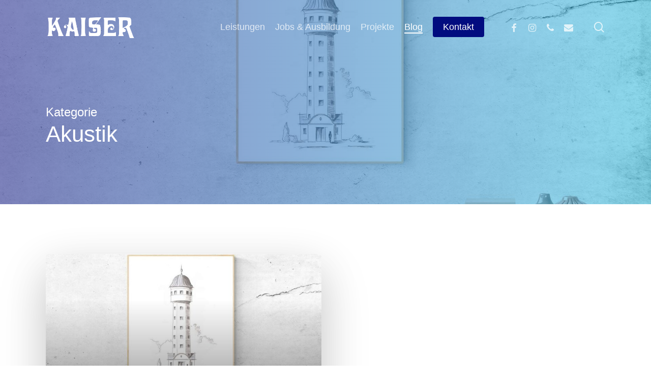

--- FILE ---
content_type: text/html; charset=UTF-8
request_url: https://kaiser-stuckateur.de/akustik/
body_size: 40615
content:
<!doctype html>
<html lang="de" class="no-js">
<head>
	<meta charset="UTF-8">
	<meta name="viewport" content="width=device-width, initial-scale=1, maximum-scale=1, user-scalable=0" /><meta name='robots' content='index, follow, max-image-preview:large, max-snippet:-1, max-video-preview:-1' />

	<!-- This site is optimized with the Yoast SEO plugin v26.7 - https://yoast.com/wordpress/plugins/seo/ -->
	<title>Akustik | Kaiser Stuckateur</title>
<style id="rocket-critical-css">#cookie-notice,#cookie-notice .cn-button:not(.cn-button-custom){font-family:-apple-system,BlinkMacSystemFont,Arial,Roboto,"Helvetica Neue",sans-serif;font-weight:400;font-size:13px;text-align:center}#cookie-notice{position:fixed;min-width:100%;height:auto;z-index:100000;letter-spacing:0;line-height:20px;left:0}#cookie-notice,#cookie-notice *{-webkit-box-sizing:border-box;-moz-box-sizing:border-box;box-sizing:border-box}#cookie-notice.cn-animated{-webkit-animation-duration:.5s!important;animation-duration:.5s!important;-webkit-animation-fill-mode:both;animation-fill-mode:both}#cookie-notice .cookie-notice-container{display:block}.cn-position-bottom{bottom:0}.cookie-notice-container{padding:15px 30px;text-align:center;width:100%;z-index:2}.cn-close-icon{position:absolute;right:15px;top:50%;margin-top:-10px;width:15px;height:15px;opacity:.5;padding:10px;outline:0}.cn-close-icon:after,.cn-close-icon:before{position:absolute;content:' ';height:15px;width:2px;top:3px;background-color:grey}.cn-close-icon:before{transform:rotate(45deg)}.cn-close-icon:after{transform:rotate(-45deg)}#cookie-notice .cn-button{margin:0 0 0 10px;display:inline-block}#cookie-notice .cn-button:not(.cn-button-custom){letter-spacing:.25px;margin:0 0 0 10px;text-transform:none;display:inline-block;touch-action:manipulation;white-space:nowrap;outline:0;box-shadow:none;text-shadow:none;border:none;-webkit-border-radius:3px;-moz-border-radius:3px;border-radius:3px;text-decoration:none;padding:8.5px 10px;line-height:1;color:inherit}.cn-text-container{margin:0 0 6px}.cn-buttons-container,.cn-text-container{display:inline-block}#cookie-notice.cookie-notice-visible.cn-effect-fade{-webkit-animation-name:fadeIn;animation-name:fadeIn}#cookie-notice.cn-effect-fade{-webkit-animation-name:fadeOut;animation-name:fadeOut}@-webkit-keyframes fadeIn{from{opacity:0}to{opacity:1}}@keyframes fadeIn{from{opacity:0}to{opacity:1}}@-webkit-keyframes fadeOut{from{opacity:1}to{opacity:0}}@keyframes fadeOut{from{opacity:1}to{opacity:0}}@media all and (max-width:900px){.cookie-notice-container #cn-notice-buttons,.cookie-notice-container #cn-notice-text{display:block}#cookie-notice .cn-button{margin:0 5px 5px}}@media all and (max-width:480px){.cookie-notice-container{padding:15px 25px}}.col{position:relative;display:block;width:100%}@media (min-width:691px){.col{margin-right:2%}}.col:last-child{margin-right:0}.col.col_last{margin-right:0}a,article,body,div,form,h1,h3,header,html,i,img,li,nav,span,ul{margin:0;padding:0;border:0;font-size:100%;font:inherit;vertical-align:baseline}html{max-width:100%;overflow-y:scroll;overflow-x:hidden}body{max-width:100%;overflow:hidden;background:#fff;font-family:'Open Sans',Helvetica,sans-serif;color:#676767;position:relative}ul{list-style:none}input[type=text]::-ms-clear{display:none}article,header,nav{display:block}*{-webkit-box-sizing:border-box;-moz-box-sizing:border-box;box-sizing:border-box}:root{--scroll-bar-w:-2px}.container{margin:0 auto;position:relative;max-width:880px}.row{position:relative}.main-content>.row,header .row{margin-left:0;margin-right:0}.col:after,.row:after{content:"";display:block;height:0;clear:both;visibility:hidden}.row{padding-bottom:24px}@media (min-width:691px){.span_3{width:23.5%}.span_6{width:49%}.span_9{width:74.5%}.span_12{width:100%}}body{font-size:14px;-webkit-font-smoothing:antialiased;font-family:'Open Sans',Helvetica,sans-serif;font-weight:400;line-height:26px}body:not(.nectar-no-flex-height){display:flex;flex-direction:column;min-height:100vh}body:not(.nectar-no-flex-height) #ajax-content-wrap,body:not(.nectar-no-flex-height) .ocm-effect-wrap,body:not(.nectar-no-flex-height) .ocm-effect-wrap-inner{display:flex;flex-direction:column;flex-grow:1}body:not(.nectar-no-flex-height) .container-wrap{flex-grow:1}.nectar-skip-to-content:not(:focus),.screen-reader-text{border:0;clip:rect(1px,1px,1px,1px);clip-path:inset(50%);height:1px;margin:-1px;overflow:hidden;padding:0;position:absolute!important;width:1px;word-wrap:normal!important}@media only screen and (min-width:1000px){.nectar-mobile-only{display:none}}@media only screen and (max-width:999px){.nectar-mobile-only.mobile-header{display:inline-block}}.nectar-mobile-only.mobile-header .inner{display:flex}#header-outer .screen-reader-text{height:1px}.container-wrap{background-color:#f8f8f8;position:relative;z-index:10;margin-top:0;padding-top:40px;padding-bottom:40px}.subheader{color:#6f6f6f;margin-bottom:15px}a{color:#3555ff;text-decoration:none}h1{font-size:54px;line-height:62px;margin-bottom:7px}h3{font-size:22px;line-height:34px;margin-bottom:7px}h1,h3{color:#444;letter-spacing:0;-webkit-font-smoothing:antialiased;font-family:'Open Sans';font-weight:600}.container .row:last-child{padding-bottom:0}ul{margin-left:30px;margin-bottom:30px}li ul{margin-bottom:0}ul li{list-style:disc;list-style-position:outside}#footer-outer ul,#header-outer nav>ul,#slide-out-widget-area ul{margin:0}#footer-outer ul li,#header-outer ul li,#slide-out-widget-area ul li{list-style:none}.main-content img{max-width:100%;height:auto}.row .col h3{margin-bottom:8px}.row .col img{margin-bottom:15px;max-width:100%;height:auto}body[data-bg-header=true] .container-wrap{padding-top:25px;margin-top:0!important;padding-bottom:40px}#header-space{height:90px;background-color:#fff}#header-outer{width:100%;top:0;left:0;position:fixed;padding:28px 0 0 0;background-color:#fff;z-index:9999;overflow:visible}#top #logo{width:auto;max-width:none;line-height:22px;font-size:22px;letter-spacing:-1px;color:#444;font-family:'Open Sans';font-weight:600;align-self:center}#top #logo .starting-logo{position:absolute;top:0;opacity:0;left:0}#top #logo img{text-indent:-9999px;max-width:none;width:auto;margin-bottom:0;display:block}#header-outer[data-transparent-header=true] #top #logo img.stnd{position:relative}#top{position:relative;z-index:9998;width:100%}#top .container .row{padding-bottom:0}#top nav>ul{overflow:visible;min-height:1px;line-height:1px}body:not(.ascend) #top nav>.buttons{margin-left:15px}#header-outer #top nav>.buttons{right:0;height:100%;overflow:hidden}#top nav ul li{float:right}#top nav>ul>li{float:left}#top nav>ul>li>a{padding:0 10px 0 10px;display:block;color:#676767;font-size:14px;line-height:20px}#header-outer.transparent #top nav>ul>li[class*=button_solid_color]>a:before,#top nav>ul>li[class*=button_solid_color]>a:before{display:block;position:absolute;left:0;padding-bottom:10px;-webkit-transform:translateY(-7px);transform:translateY(-7px);width:100%;height:24px;content:' ';z-index:-1}#header-outer:not([data-format=centered-menu-under-logo]):not([data-format=centered-menu-bottom-bar]) #top nav>ul>li[class*=button_]>a:before{-webkit-transform:translateY(-50%);transform:translateY(-50%);top:50%}#header-outer #top nav>ul>li[class*=button_solid_color]>a{color:#fff!important}#header-outer[data-lhe=animated_underline] #top nav>ul>li[class*=button_solid_color]>a,#top nav>ul>li[class*=button_solid_color]>a,body #header-outer.transparent #top nav>ul>li[class*=button_solid_color]>a{color:#fff!important;opacity:1!important;padding-left:20px;padding-right:20px}#header-outer[data-lhe=animated_underline] #top nav>ul>li>a{padding-left:0;padding-right:0;margin-right:10px;margin-left:10px}#top nav ul li a,body[data-header-color=light] .mobile-header{color:#999}.sf-menu{line-height:1;float:left;margin-bottom:30px}.sf-menu ul li{font-weight:400;width:100%}.sub-menu{z-index:3}.sf-menu ul li a{margin:0}.sf-sub-indicator{display:inline-block;width:10px;position:relative;left:8px;height:10px}.sf-sub-indicator i{width:8px}body .sf-sub-indicator [class*=" icon-"]{color:#888;font-size:12px;line-height:16px;height:auto;background-color:transparent}.sf-menu,.sf-menu *{list-style:none outside none;margin:0;padding:0;z-index:10}.sf-menu{line-height:1}.sf-menu ul{position:absolute;top:100%;left:0}.sf-menu ul li,.sf-menu ul li li{font-size:12px;width:100%}.sf-menu .menu-item a{outline:0 none}.sf-menu li{float:left;outline:0 none;line-height:0;font-size:12px;position:relative}.sf-menu a{display:block;position:relative;text-decoration:none}#header-outer .sf-menu li ul li a{font-size:12px;line-height:13px;letter-spacing:0}.sf-menu li ul li .sf-sub-indicator{right:14px;left:auto;top:14px;display:block;position:absolute}.sf-menu li ul li a,.sf-menu li ul li li a{box-shadow:none}.sf-menu ul li a,.sf-menu ul li li a{border-radius:0;box-shadow:none;text-shadow:none}#top .span_9{position:static}#header-outer nav>ul>.megamenu{position:inherit}#header-outer nav>ul>.megamenu>.sub-menu{width:100%;left:0;padding:15px 0;display:table;background-color:#1c1c1c}#header-outer nav>ul>.megamenu.nectar-megamenu-menu-item>.sub-menu,#header-outer nav>ul>.nectar-megamenu-menu-item>.sub-menu{display:flex}#header-outer nav>ul>.megamenu.nectar-megamenu-menu-item>.sub-menu{padding:0}#header-outer nav>ul>.megamenu.nectar-megamenu-menu-item>.sub-menu>li{padding:20px}#header-outer nav>ul>.megamenu.nectar-megamenu-menu-item>ul>li{width:auto;display:block;flex:1}#header-outer nav>ul>.megamenu.nectar-megamenu-menu-item[class*=align-]:not(.width-100)>ul{left:auto}#header-outer nav>ul>.megamenu.nectar-megamenu-menu-item.width-75>ul{width:70em}#header-outer nav>ul>.megamenu.nectar-megamenu-menu-item>ul,#header-outer nav>ul>.megamenu.nectar-megamenu-menu-item>ul>li{background-size:cover;background-position:center}#header-outer nav>ul>.megamenu.nectar-megamenu-menu-item>ul{overflow:hidden}#header-outer nav>ul>.megamenu>.sub-menu{display:table}#header-outer nav>ul>.megamenu>.sub-menu{padding:30px 0}#header-outer nav>ul>.megamenu>ul>li{padding:0 0 0 30px;border:none}#top nav>ul>li>ul>li{opacity:0}#header-outer nav>ul>.megamenu>ul>li:last-child{padding-right:30px}#header-outer nav>ul>.megamenu>ul>li>ul{margin:0;padding:0}#top nav>ul>.megamenu>ul>li{width:33.33%}#top nav>ul>.megamenu>ul>li{display:table-cell;float:none}#header-outer nav>ul>.megamenu>ul>li ul{display:block;top:0!important;width:100%;opacity:1!important;left:0!important;box-shadow:none;position:relative}#header-outer nav>ul>.megamenu ul li{float:none}#header-outer nav>ul>.megamenu ul li a{border-bottom:none;padding:9px 15px}body:not([data-header-format=left-header]) #header-outer nav>ul>.megamenu>ul>li>a{color:#444}#header-outer nav>ul>.megamenu>.sub-menu>li a,body #header-outer nav>ul>.megamenu>.sub-menu>li a,body #header-outer nav>ul>.megamenu>.sub-menu>li>a,body:not([data-header-format=left-header]) #header-outer nav>ul>.megamenu>ul>li>a{background-color:transparent!important}#top .sf-menu li ul li a{background-color:transparent}.sf-menu>li>ul{opacity:0;display:block;transform:translateY(-9999px);box-shadow:0 6px 28px rgba(0,0,0,.08)}.sf-menu>li ul{padding:20px;width:20em}#header-outer nav>ul>.megamenu ul li a,.sf-menu>li ul a{padding:6px 6px}.sf-menu li ul li .sf-sub-indicator{top:6px;right:6px}#header-outer nav>ul>.megamenu>.sub-menu,body:not([data-header-format=left-header]) #top .sf-menu li ul{background-color:#fff}#header-outer .sf-menu li ul li a{color:#999}.sf-menu .megamenu li ul{-webkit-transform:none;transform:none;box-shadow:none}#header-outer #top .sf-menu .megamenu li ul{border-top:0}.sf-menu li li ul{display:block;visibility:visible;top:0!important;z-index:auto;left:20em;margin-left:-20px;margin-top:-20px;box-shadow:0 19px 35px rgba(0,0,0,.11);opacity:0;-webkit-transform:translate3d(25px,0,0);transform:translate3d(25px,0,0)}.sf-menu ul li a{border-bottom:0}@media only screen and (min-width:1000px){#header-outer:not([data-format=left-header]){padding-top:0}#header-outer:not([data-format=left-header]) #top>.container>.row,#header-outer:not([data-format=left-header]) #top>.container>.row nav,#header-outer:not([data-format=left-header]) #top>.container>.row nav>ul,#header-outer:not([data-format=left-header]) #top>.container>.row nav>ul>li{display:-webkit-flex;display:-ms-flexbox;display:flex}#header-outer:not([data-format=left-header]) #top .span_3,#header-outer:not([data-format=left-header]) #top .span_9{display:-webkit-flex;display:-ms-flexbox;display:flex;float:none;width:auto}#header-outer[data-format=default] #top .span_9{margin-left:auto}#header-outer:not([data-format=left-header]) #top nav>.buttons{overflow:visible;height:auto}#header-outer:not([data-format=left-header]) #top nav>ul>li{-webkit-align-items:center;align-items:center}#header-outer:not([data-format=left-header]) #top nav>ul{float:none;display:inline-block;vertical-align:middle}}@media only screen and (max-width:999px){#top .col.span_9{text-align:right;line-height:0}#header-outer .mobile-search .icon-salient-search,#top .span_9>.slide-out-widget-area-toggle>div{position:relative;display:block;top:50%;font-size:18px;-webkit-transform:translateY(-50%);transform:translateY(-50%);background-color:transparent}#top .mobile-search,#top .span_9>.slide-out-widget-area-toggle{position:relative;width:auto;padding:0 10px;top:auto;right:auto;margin-bottom:0;margin-top:0;display:inline-block;vertical-align:middle;line-height:0;height:100%;-webkit-transform:none;transform:none}#top .mobile-search{padding:0 10px}#top .span_9>.slide-out-widget-area-toggle{padding-right:0}}#top nav ul #search-btn a,#top nav ul #search-btn a span{line-height:20px;height:20px}#top nav .buttons li{line-height:12px;position:relative}#top nav ul #search-btn a{padding:0;width:24px;text-align:center;display:block;background-position:right top;background-repeat:no-repeat;box-sizing:content-box}#top nav ul #search-btn a span{top:0;background-color:transparent}#header-outer header .nectar-menu-icon{margin-right:10px;top:0;line-height:inherit;display:inline-block}#header-outer header .nectar-menu-icon{font-size:16px;top:0;vertical-align:middle}#slide-out-widget-area .menu-item-has-icon>a{display:flex;align-items:flex-start}.off-canvas-menu-container .nectar-menu-icon{font-size:inherit;top:0;margin-right:10px}.off-canvas-menu-container .sub-menu .nectar-menu-icon{transform:none;margin-right:10px}#header-outer #social-in-menu i{font-size:18px;color:inherit;background-color:transparent;text-align:center;line-height:24px;height:22px;width:36px;position:relative;top:0}#header-outer #social-in-menu a{display:inline-block;margin-right:0;margin-left:0;overflow:hidden}#header-outer #social-in-menu a i:after{position:absolute;top:100%;left:0;-webkit-transform:translate3d(0,0,0);transform:translate3d(0,0,0);width:100%}#header-outer #social-in-menu a i:before{width:100%}#header-outer #social-in-menu [class*=fa-]:after{text-decoration:inherit;display:block;speak:none}#header-outer #social-in-menu i.fa-facebook{width:28px}#header-outer[data-format=default] #social-in-menu{margin:0 0 0 30px}#header-outer[data-lhe=animated_underline] #top nav>ul>#social-in-menu>a{margin-left:0;margin-right:0;padding-right:0;padding-left:0}#top .mobile-search{display:none;text-align:right;z-index:10000}#top .span_9>.slide-out-widget-area-toggle{display:none;z-index:10000}.mobile-search .icon-salient-search{background-color:transparent;color:#a9a9a9;line-height:34px;font-size:18px;width:18px}.material .mobile-search .icon-salient-search{color:#a9a9a9}#header-outer .sf-menu .megamenu ul .sub-menu,.sf-menu .megamenu li ul{background-color:transparent!important}#header-outer[data-transparent-header=true] #logo .dark-version{position:absolute}#search-outer{display:none}#header-outer .row .col.span_3,#header-outer .row .col.span_9{width:auto}#header-outer .row .col.span_9{float:right}#page-header-bg .container{z-index:100}.col{position:relative;float:left}i[class*=fa-]{display:inline-block;word-spacing:1px;position:relative;text-align:center;top:-2px;vertical-align:middle;max-width:100%}body[data-bg-header=true].archive .container-wrap{padding-top:4.1em!important}body[data-bg-header=true] .container-wrap{margin-top:0!important;padding-top:0!important}#page-header-wrap{height:60px;overflow:hidden;position:relative;background-color:#f8f8f8;-webkit-font-smoothing:antialiased}body.material #page-header-wrap{margin-top:0}#page-header-bg{width:100%;height:60px;overflow:hidden;color:#fff;display:block!important;-webkit-font-smoothing:antialiased;position:relative;z-index:2}.page-header-bg-image{position:absolute;width:100%;height:100%;top:0;left:0;z-index:9;background-repeat:no-repeat;background-position:top center;background-size:cover}#page-header-bg[data-bg-pos=center] .page-header-bg-image{background-position:center center}#page-header-bg[data-alignment-v=middle] .container,#page-header-bg[data-alignment-v=middle] .row{height:100%}#page-header-bg .span_6{width:100%}.archive .page-header-bg-image:after{background-color:rgba(25,25,25,.35);position:absolute;top:0;left:0;height:100%;width:100%;content:' ';z-index:1;display:block}#page-header-bg .row{z-index:100;position:relative}body #page-header-bg .row{visibility:visible}#page-header-bg h1{font-family:'Open Sans';font-weight:600;font-size:44px;line-height:54px;margin-bottom:8px;display:block;color:#fff;z-index:101}#page-header-bg span{color:#fff}#page-header-bg .subheader{font-size:28px;line-height:1.3;color:#fff!important;font-family:'Open Sans';font-weight:300}#page-header-bg .span_6{top:50%;transform:translateY(-50%)}.post-featured-img img.nectar-lazy{display:block}.post-featured-img img.nectar-lazy.loaded{opacity:1}.auto_meta_overlaid_spaced .masonry-blog-item .meta-category a{font-size:14px;line-height:19px;position:relative;display:inline-block;font-weight:600;margin:0 10px 10px 0}.auto_meta_overlaid_spaced .masonry-blog-item .meta-category a:before{height:2px;width:100%;position:absolute;bottom:-3px;left:0;content:'';transform:scaleX(0);transform-origin:left}.auto_meta_overlaid_spaced .masonry-blog-item .meta-category a:before{background-color:#fff}.posts-container article .inner-wrap.animated,.posts-container[data-load-animation=fade_in] article .inner-wrap.animated{opacity:0}.posts-container article .inner-wrap{height:100%}.post-area{padding-right:30px;margin-top:4px}.post-area.col_last{padding-left:20px;padding-right:0}.post-area.col_last.span_12{padding-left:0;float:none}.post .content-inner{padding-bottom:80px}.post-header{margin-bottom:12px;color:#888}.post .post-header a{color:inherit}.post .post-content{position:relative;min-height:98px}.post-content{padding-left:95px}.post .content-inner{position:relative}.post h3.title{margin-bottom:4px}.post .content-inner .post-featured-img img{max-width:none;margin-bottom:15px;width:100%}#slide-out-widget-area{display:none}#slide-out-widget-area .off-canvas-social-links li:first-child a{padding-left:0}body .lines-button{line-height:0;font-size:0}.lines-button{top:9px;position:relative;display:block}.lines{display:block;width:1.4rem;height:3px;background-color:#ecf0f1;position:relative}.lines:after,.lines:before{display:block;width:1.4rem;height:3px;background:#ecf0f1;position:absolute;left:0;content:'';transform-origin:.142rem center}.lines:before{top:6px}.lines:after{top:-6px}.slide-out-widget-area-toggle .lines-button:after{background-color:rgba(0,0,0,.4);display:inline-block;width:1.4rem;height:2px;position:absolute;left:0;top:0;content:'';transform:scale(1,1)}.slide-out-widget-area-toggle.mobile-icon .lines-button.x2 .lines:after,.slide-out-widget-area-toggle.mobile-icon .lines-button.x2 .lines:before,.slide-out-widget-area-toggle.mobile-icon .lines-button:after{background-color:#999}body #header-outer .lines-button{top:9px}.slide-out-widget-area-toggle.mobile-icon .lines-button:after{top:0!important}.slide-out-widget-area-toggle.mobile-icon .lines{background-color:transparent}.slide-out-widget-area-toggle.mobile-icon .lines-button:after,.slide-out-widget-area-toggle.mobile-icon .lines:after,.slide-out-widget-area-toggle.mobile-icon .lines:before{height:2px!important;width:22px!important}.slide-out-widget-area-toggle a>span{transform-origin:center;display:block;height:21px}.slide-out-widget-area-toggle.mobile-icon a>span{height:20px}.post-area.col_last{float:right}input[type=text]{padding:10px;width:100%;font-size:14px;font-family:inherit;line-height:24px;color:#555;background-color:#f1f1f1;border:none}@font-face{font-family:icomoon;src:url(https://kaiser-stuckateur.de/wp-content/themes/salient/css/fonts/icomoon.eot?v=1.6);src:url(https://kaiser-stuckateur.de/wp-content/themes/salient/css/fonts/icomoon.eot?#iefix&v=1.6) format('embedded-opentype'),url(https://kaiser-stuckateur.de/wp-content/themes/salient/css/fonts/icomoon.woff?v=1.6) format('woff'),url(https://kaiser-stuckateur.de/wp-content/themes/salient/css/fonts/icomoon.ttf?v=1.6) format('truetype'),url(https://kaiser-stuckateur.de/wp-content/themes/salient/css/fonts/icomoon.svg#icomoon?v=1.6) format('svg');font-weight:400;font-display:swap;font-style:normal}.fa.fa-angle-right,.fa.fa-facebook,.icon-salient-search{font-family:icomoon!important;speak:none;font-style:normal;font-weight:400;font-variant:normal;text-transform:none;line-height:1;-webkit-font-smoothing:antialiased}body .fa.fa-angle-right:before{content:"\e607"}body .fa.fa-facebook:before{content:"\e60d"}body .lines,body .lines:after,body .lines:before{height:2px}.icon-salient-search:before{content:"\e036"}#top nav ul #search-btn a span{font-size:18px;color:rgba(0,0,0,.48)}.auto_meta_overlaid_spaced .masonry-blog-item .post-featured-img{margin-bottom:0;backface-visibility:hidden;-webkit-backface-visibility:hidden}@media only screen and (max-width:690px){.auto_meta_overlaid_spaced .masonry-blog-item{margin-bottom:0}.auto_meta_overlaid_spaced .masonry-blog-item .post-content{height:55vh}}.auto_meta_overlaid_spaced .masonry-blog-item{padding:4px}.post-area.auto_meta_overlaid_spaced{margin:0 0 0 -4px}body .post-area.auto_meta_overlaid_spaced.span_12{width:calc(100% + 8px)}.auto_meta_overlaid_spaced[data-ams="8px"] .masonry-blog-item{padding:8px}.post-area.auto_meta_overlaid_spaced[data-ams="8px"]{margin:0 0 0 -8px}body .post-area.auto_meta_overlaid_spaced.span_12[data-ams="8px"]{width:calc(100% + 16px)}.auto_meta_overlaid_spaced .masonry-blog-item .inner-wrap{background-color:transparent;padding:0;border-radius:5px;overflow:hidden;transform:translateZ(0)}.auto_meta_overlaid_spaced .masonry-blog-item .article-content-wrap{padding:30px!important}.auto_meta_overlaid_spaced .content-inner>a,.auto_meta_overlaid_spaced .masonry-blog-item .content-inner,.auto_meta_overlaid_spaced .masonry-blog-item .post-featured-img,.auto_meta_overlaid_spaced .masonry-blog-item .post-featured-img:after{display:block;position:absolute;left:0;top:0;width:100%;height:100%}.auto_meta_overlaid_spaced .masonry-blog-item .post-featured-img:after{top:auto;bottom:0;height:75%}body .auto_meta_overlaid_spaced .masonry-blog-item .post-featured-img{backface-visibility:visible;background-size:cover;background-position:center;width:100.5%;height:100.5%}.auto_meta_overlaid_spaced .masonry-blog-item .content-inner{background-color:rgba(0,0,0,.3)}.auto_meta_overlaid_spaced .masonry-blog-item .post-featured-img:after{content:'';background:linear-gradient(to bottom,rgba(35,35,35,0),rgba(35,35,35,.65) 100%)}.auto_meta_overlaid_spaced .masonry-blog-item .post-featured-img img{height:100%;width:100%;position:absolute;left:0;top:0;object-fit:cover}.auto_meta_overlaid_spaced .post-featured-img img.nectar-lazy{opacity:0}.auto_meta_overlaid_spaced .post-featured-img img.nectar-lazy.loaded{opacity:1}.auto_meta_overlaid_spaced .masonry-blog-item .content-inner>a{z-index:30}.auto_meta_overlaid_spaced .masonry-blog-item .article-content-wrap{left:0}.auto_meta_overlaid_spaced .masonry-blog-item .article-content-wrap{z-index:33;position:absolute;bottom:0;width:100%}.auto_meta_overlaid_spaced .masonry-blog-item .article-content-wrap h3 a,.auto_meta_overlaid_spaced .masonry-blog-item .meta-category a{color:#fff!important}.auto_meta_overlaid_spaced .meta-category a{font-weight:600}.auto_meta_overlaid_spaced .masonry-blog-item .meta-category a{opacity:.72}.post-area.auto_meta_overlaid_spaced .posts-container{display:-webkit-flex;display:flex;-webkit-flex-wrap:wrap;flex-wrap:wrap}.post-area.auto_meta_overlaid_spaced .masonry-blog-item .post-content{height:50vh}.post-area.auto_meta_overlaid_spaced .masonry-blog-item{width:25%;display:block}.post-area.auto_meta_overlaid_spaced .masonry-blog-item:nth-child(8n+1){width:50%}.post-area.auto_meta_overlaid_spaced .masonry-blog-item:nth-child(8n+1) .post-header{max-width:55%}.auto_meta_overlaid_spaced .masonry-blog-item .post-header,.auto_meta_overlaid_spaced .masonry-blog-item .post-header h3{margin-bottom:0}@media only screen and (max-width:690px){.post-area.auto_meta_overlaid_spaced .masonry-blog-item .post-content{height:33vh}}@media only screen and (max-width:999px){.post-area.masonry.auto_meta_overlaid_spaced .masonry-blog-item{width:50%}.post-area.masonry.auto_meta_overlaid_spaced .masonry-blog-item:nth-child(3n+1){width:100%}}:root{--mobile-container-width:88%}@media only screen and (min-width:1300px){.container{max-width:1100px}}@media only screen and (min-width:1000px) and (max-width:1300px){#page-header-bg .span_6 .subheader{font-size:24px}#top nav>ul>li>a{padding-left:8px}.sf-sub-indicator{left:6px}}@media only screen and (min-width:691px) and (max-width:999px){.span_12,.span_3,.span_6,.span_9{width:100%;margin-left:0}.col{margin-bottom:25px}#header-outer .col{margin-bottom:0;margin-right:0}#ajax-content-wrap .post-area{padding-right:0}#page-header-bg .span_6 h1{font-size:32px;line-height:38px}#page-header-bg .span_6{top:auto!important;float:none}}@media only screen and (max-width:690px){.col{margin-bottom:25px}.post-area{margin-bottom:0}#header-outer .col{margin-bottom:0}#ajax-content-wrap .container .post .post-content{padding-left:0}.container .post-header{font-size:12px}#page-header-bg .span_6{margin-bottom:15px}.masonry-blog-item{width:100%!important;margin-right:0!important;margin-bottom:25px;margin-left:0!important}#page-header-bg .span_6 h1{font-size:24px;line-height:30px;margin-bottom:4px}#page-header-bg .span_6{top:auto!important;float:none}}@media only screen and (min-width:1px) and (max-width:999px){.container{max-width:var(--mobile-container-width)}#page-header-bg .span_6{display:block!important}#header-outer #top #logo img,#header-outer[data-transparent-header=true][data-permanent-transparent=false] #logo .dark-version{margin-top:0!important}#header-outer[data-has-menu=true] #top .span_3,#header-outer[data-has-menu=true][data-mobile-fixed="1"] #top .span_3{text-align:left}.material #header-outer[data-transparent-header=true][data-mobile-fixed="1"].transparent{overflow:visible}#header-outer[data-mobile-fixed="1"]{position:fixed!important}body #header-outer[data-transparent-header=true][data-remove-border=true],body #header-outer[data-transparent-header=true][data-remove-border=true].transparent{border:none}.container-wrap{z-index:11}#header-outer[data-permanent-transparent=false] #logo .dark-version,body #top #logo img{height:24px;margin-top:-3px;top:3px;position:relative}#header-outer #top #logo img,#header-outer[data-transparent-header=true][data-permanent-transparent=false] #logo .dark-version{top:0}#header-outer[data-permanent-transparent=false] #logo .dark-version,body.material #header-outer[data-permanent-transparent=false] #logo .dark-version{position:absolute}body #header-outer{margin-bottom:0;padding:12px 0}body #header-outer{position:relative}#slide-out-widget-area{top:0!important}#header-outer #logo{top:0;left:0}#header-space{display:none}#header-space[data-header-mobile-fixed="1"]{display:block}#top .mobile-search,#top .span_9>.slide-out-widget-area-toggle{display:inline-block}#top .col.span_3{left:0;top:0;z-index:100;width:100%}#top .col.span_3{position:relative}#header-outer #top .col.span_3{line-height:0}#header-outer #top .col.span_3 #logo{vertical-align:middle}#top .col.span_9{margin-left:0;margin-bottom:0;width:100%!important;float:none;z-index:100;position:static;display:flex;align-items:center}#top .col.span_9{min-height:0;width:auto!important;position:absolute!important;right:0;top:0;z-index:2000;height:100%}body:not(.single-post) #page-header-bg:not(.fullscreen-header) .span_6,body[data-slide-out-widget-area=true] #top #logo{-webkit-transform:none!important;transform:none!important}body[data-slide-out-widget-area=true] #top .span_3{text-align:center}#header-outer .slide-out-widget-area-toggle .lines,#header-outer .slide-out-widget-area-toggle .lines-button,#header-outer .slide-out-widget-area-toggle .lines:after,#header-outer .slide-out-widget-area-toggle .lines:before{width:22px}#header-outer .slide-out-widget-area-toggle.mobile-icon .lines:after{top:-6px}body #header-outer .slide-out-widget-area-toggle.mobile-icon .lines:before{top:6px}#header-outer[data-mobile-fixed="1"] #top #logo,body[data-slide-out-widget-area=true] #top #logo{display:inline-block}body[data-slide-out-widget-area=true] #top .col.span_3{width:100%}body #slide-out-widget-area:not(.slide-out-from-right-hover) .slide_out_area_close{display:block}#header-outer #top nav>ul{width:auto;padding:15px 0 25px 0;margin:0 auto 0 auto;z-index:100000;position:relative}#header-outer #top nav>ul>li>ul>li{opacity:1;transform:none}#header-outer #top nav>ul>.megamenu>ul>li,#top nav>ul li{display:block;width:auto;margin-left:0}#top nav>ul>.megamenu>.sub-menu{width:auto!important;opacity:1;display:block}#top nav>ul ul{position:relative;width:auto;top:0;left:0;padding:0;opacity:1;visibility:visible;box-shadow:0 0 0 #fff;background-color:transparent;float:none}#top nav>ul ul li{padding-left:20px}a>.sf-sub-indicator{right:0;position:absolute;padding:16px;left:auto;top:0;height:auto;width:auto}#ajax-content-wrap .post-area{padding-right:0;margin-bottom:0}#header-outer #top nav{display:none!important}.main-content>div{padding-bottom:0}body #page-header-bg:not(.fullscreen-header) .row,body:not(.single-post) #page-header-bg:not(.fullscreen-header) .span_6{top:0!important}body:not(.single-post) #page-header-bg:not(.fullscreen-header){padding-top:10%;padding-bottom:10%}body:not(.single-post) #page-header-bg:not(.fullscreen-header) .span_6{min-height:40px}body:not(.single-post) #page-header-bg:not(.fullscreen-header) .span_6{position:relative!important}#header-outer:not([data-permanent-transparent="1"]),#page-header-wrap,#top,body:not(.single-post) #page-header-bg:not(.fullscreen-header){height:auto!important}#page-header-wrap{margin-top:0;overflow:visible}#page-header-bg .span_6{opacity:1!important}.post-area.masonry:not(.meta_overlaid){opacity:1!important}#page-header-bg[data-parallax="0"]{margin-top:-1px}}@media screen and (max-width:782px){body{position:static}}@media only screen and (min-device-width:481px) and (max-device-width:1025px) and (orientation:landscape){#page-header-bg .span_6{display:block!important;opacity:1!important}}@media only screen and (max-width:690px){.posts-container[data-load-animation=fade_in] article .inner-wrap,.posts-container[data-load-animation=fade_in] article .inner-wrap.animated{opacity:1;transform:translateY(0);-webkit-transform:translateY(0)}}#header-space{background-color:#fff}.material #footer-outer #footer-widgets .col ul li{padding:4px 0!important;border:none}#page-header-wrap,.container-wrap,.ocm-effect-wrap{background-color:#fff}#footer-outer #footer-widgets .col ul li{border:none;padding:4px 0}#footer-outer .widget.widget_nav_menu li{padding:4px 0!important}.material #footer-outer .widget li a,.material .widget li a{padding:0!important;border:none;color:inherit}body[data-header-resize="1"] .container-wrap{margin-top:0;padding-top:40px}body[data-header-resize="1"] #page-header-wrap{margin-top:0}body.material #header-outer[data-header-resize="1"]:not([data-format=left-header]):not(.scrolled-down):not(.small-nav){box-shadow:none}#top .slide-out-widget-area-toggle a span{overflow:hidden;width:22px}#top .slide-out-widget-area-toggle a>span{position:relative}body.material #header-outer:not([data-format=left-header]) #top nav>.buttons>li{margin:0 14px}body.material #header-outer[data-transparent-header=true].transparent nav>ul>li>a{margin-bottom:0}body.material #header-outer #top nav>.buttons>li:last-child{margin-right:0!important}body.material #header-outer #top nav>.buttons>li:first-child{margin-left:0}body.material #top nav ul #search-btn>div{padding-left:0;border-left:none!important}#top nav ul #search-btn a,#top nav ul #search-btn a span{height:21px;line-height:21px}body.material #top nav ul #search-btn a span{font-size:20px}body.material #header-outer #social-in-menu i{font-size:18px;width:36px;top:0}body.material #header-outer:not([data-format=left-header]) #top nav>.buttons{margin-left:30px}body.material #header-outer #top nav>ul #social-in-menu a{line-height:22px}.material #top nav>.buttons{padding-right:0!important}body[data-full-width-header=false] #slide-out-widget-area .slide_out_area_close{z-index:100}#footer-outer #footer-widgets .col ul li a{display:block}#header-outer .sf-menu ul li a{border-bottom:none}#ajax-content-wrap:after{background-color:rgba(0,0,0,.45);content:'';position:fixed;opacity:0;left:0;top:0;width:100%;height:100%;z-index:1000;transform:translateZ(0);backface-visibility:hidden}@media all and (-ms-high-contrast:none),(-ms-high-contrast:active){#ajax-content-wrap:after{display:none}}#slide-out-widget-area .inner .off-canvas-menu-container.mobile-only .menu.secondary-header-items{display:none}#slide-out-widget-area .mobile-only .menu.secondary-header-items{margin-top:25px}#header-outer .mobile-search .icon-salient-search{background-color:transparent!important;vertical-align:middle;font-size:18px}.sf-menu li ul li a .menu-title-text:after,body #header-outer[data-lhe=animated_underline] #top nav>ul>li:not([class*=button_])>a .menu-title-text:after{transform-origin:0 0;bottom:-3px}#search-outer #search #close a:before,.slide_out_area_close:before{position:absolute;top:50%;left:50%;display:block;width:46px;height:46px;margin:-23px 0 0 -23px;border-radius:50%;background-color:rgba(0,0,0,.05);content:'';transform:scale(1) translateZ(0)}#search-outer #search #close a:before{width:42px;height:42px;margin:-21px 0 0 -21px}body.material .masonry-blog-item .inner-wrap{box-shadow:none}.masonry-blog-item .inner-wrap{padding:0}.masonry-blog-item .content-inner .post-featured-img img{margin-bottom:0!important}@media only screen and (min-width:1000px){.masonry-blog-item{width:31.1%}}.material .masonry-blog-item .content-inner{padding-bottom:0;border:0;margin-bottom:0}.masonry-blog-item .article-content-wrap{padding:16px 18px 18px}body.material .post .content-inner{border:none}#search-outer #search #close a:before,.slide_out_area_close:before{transform:scale(0)}#search-outer .close-wrap,.slide_out_area_close .close-wrap{-webkit-font-smoothing:subpixel-antialiased;transform-style:preserve-3d;position:absolute;top:50%;left:50%;transform:translateX(-50%) translateY(-50%) translateZ(0);width:20px;height:20px;display:block;overflow:hidden}#search-outer:not(.material-open) .close-line1,.slide_out_area_close .close-line1{-webkit-transform:translateY(0) translateX(0) rotate(-45deg);transform:translateY(0) translateX(0) rotate(-45deg);animation-name:crossLeftClose;animation-delay:0s;animation-duration:.15s}#search-outer:not(.material-open) .close-line2,.slide_out_area_close .close-line2{-webkit-transform:translateY(0) translateX(0) rotate(45deg);transform:translateY(0) translateX(0) rotate(45deg);-webkit-animation-name:crossRightClose;animation-name:crossRightClose;-webkit-animation-delay:.06s;animation-delay:.06s;-webkit-animation-duration:.15s;animation-duration:.15s}#search-outer .close-line,.slide_out_area_close .close-line{animation-duration:.4s;animation-timing-function:cubic-bezier(.52,.01,.16,1);animation-fill-mode:forwards}#search-outer .close-wrap .close-line,.slide_out_area_close .close-wrap .close-line{height:100%;width:2px;background:#fff;backface-visibility:hidden;position:absolute;border-radius:5px;left:9px}#search-outer .close-wrap .close-line{background-color:#000}@keyframes crossLeftClose{100%{transform:translateY(22px) translateX(22px) rotate(-45deg)}}@keyframes crossRightClose{100%{transform:translateY(22px) translateX(-22px) rotate(45deg)}}body:not(.nectar-no-flex-height) .ocm-effect-wrap-inner{height:auto!important}.lines:after{top:-7px}.lines:before{width:1rem;top:7px}body #header-outer .slide-out-widget-area-toggle.mobile-icon .lines:before{width:1rem!important}body #header-outer .icon-salient-search:before,body.material #header-outer .icon-salient-search:before{content:"\e906"}input[type=text]{background-color:rgba(0,0,0,.04);border-radius:4px;border:2px solid transparent}body a{color:#020c7f}[class*=" icon-"],#slide-out-widget-area{background-color:#020c7f}#top nav>ul>.button_solid_color>a:before,#header-outer.transparent #top nav>ul>.button_solid_color>a:before{background-color:#020c7f!important}#header-outer:not([data-format="left-header"]) #top nav>ul>li:not(.megamenu) ul .current-menu-item>a{background-color:#020c7f!important}.material #search-outer #search input[type="text"],#header-outer[data-lhe="animated_underline"] #top nav>ul>li>a .menu-title-text:after{border-color:#020c7f}:root{--nectar-accent-color:#020c7f;--nectar-extra-color-1:#3452ff;--nectar-extra-color-2:#2AC4EA;--nectar-extra-color-3:#f8f8f8}:root{--nectar-bg-color:#ffffff}body,.container-wrap,.material .ocm-effect-wrap,#page-header-wrap{background-color:#ffffff}#footer-outer a:not(.nectar-button){color:#ffffff!important}@media only screen and (min-width:1000px){#header-outer #logo{margin-top:28px;margin-bottom:28px;position:relative}}#header-outer #logo img{height:50px}#header-outer[data-lhe="animated_underline"] #top nav>ul>li>a,#top nav>ul>li[class*="button_solid_color"]>a,body #header-outer.transparent #top nav>ul>li[class*="button_solid_color"]>a,#header-outer[data-lhe="animated_underline"] #top nav>ul>li[class*="button_solid_color"]>a{margin-left:10px;margin-right:10px}#top nav>ul>li>ul>li{-webkit-transform:translate3d(0,13px,0);transform:translate3d(0,13px,0)}#header-outer:not([data-format="left-header"]) #top nav>ul>li:not(.megamenu) ul .current-menu-item>a{color:#fff}#header-space{height:106px}@media only screen and (max-width:999px){#header-space{height:48px}}@media only screen and (max-width:999px){body #top #logo img,#header-outer[data-permanent-transparent="false"] #logo .dark-version{height:24px!important}}body #header-outer{background-color:rgba(255,255,255,100)}#header-outer #social-in-menu .fa-facebook:after{content:"\e60d"}#header-outer #social-in-menu .fa-instagram:after{content:"\f16d"}#header-outer #social-in-menu .fa-phone:after{content:"\f095"}#header-outer #social-in-menu .fa-envelope:after{content:"\f0e0"}@media only screen and (max-width:999px){#header-outer[data-has-menu][data-format] #top .row{display:flex;justify-content:center}#header-outer[data-has-menu][data-format] #top .row .span_3{margin:0;float:none;z-index:30000;width:auto!important;position:relative;left:0}#header-outer #top .row .col.span_9{width:100%!important;display:flex!important;flex-direction:row;align-items:center}#header-outer #top .row .col.span_9 .slide-out-widget-area-toggle{order:1;padding:0 10px 0 0}#header-outer #top .col.span_9 .mobile-search{order:2}#header-outer #top .col.span_9 .nectar-mobile-only.mobile-header{order:5;margin-left:8px}body:not([data-user-account-button="true"])[data-cart="false"] #header-outer #top .col.span_9 .mobile-search{padding-right:0;margin-left:auto}}.off-canvas-menu-container .nectar-menu-icon{display:none}@media only screen and (max-width:999px){#search-outer #search #close a:before,body.material #header-outer #search-outer #search #close a:before{height:28px;width:28px;margin:-14px 0 0 -14px}.material #search-outer #search #close a span{font-size:13px;height:13px;line-height:13px;top:6px}#search-outer #search #close a span{font-size:16px;height:16px;line-height:16px}#search-outer #search #close a{height:14px}#search-outer #search #close,body.material #header-outer #search-outer #search #close{top:0;right:-5px}#search-outer #search #close a,body.material #header-outer #search-outer #search #close a{right:8px;top:9px}}#search-outer{top:0;left:0;width:100%;height:100%;position:absolute;z-index:10000;overflow:visible;display:none;background-color:#fff}#search-box{position:relative}#search-outer .container{overflow:visible;width:100%}#search-outer #search input[type=text]{width:100%;color:#888;font-size:43px;line-height:43px;position:relative;padding:0;background-color:transparent;border:0;box-shadow:none;font-family:"Open Sans";font-weight:700;text-transform:uppercase;letter-spacing:1px}#search-outer>#search form{width:92%;float:left}#search-outer #search #close{list-style:none}#search-outer #search #close a{position:absolute;right:0;top:24px;display:block;width:24px;height:17px;line-height:22px;z-index:10}#search-outer #search #close a span:not(.close-line){color:#a0a0a0;font-size:18px;height:20px;line-height:19px;background-color:transparent}#header-outer #search{position:relative}body #search-outer #search #close a span{font-size:20px}@media only screen and (min-width:1px) and (max-width:999px){body.material #search-outer #search form input[type="text"][name]{font-size:16px;line-height:40px;border-bottom-width:2px;padding-right:50px}body.material #search-outer{height:30vh}body.material #search-outer{min-height:200px}body.material #search-outer .col{margin-bottom:0}}@media screen and (max-width:999px){body.material #search-outer,body.material #header-outer #search-outer{height:200px;transform:translate3d(0,-200px,0);-webkit-transform:translate3d(0,-200px,0)}#search-outer #search-box,#search-outer #search #close,#header-outer #search-outer #search-box,#header-outer #search-outer #search #close{-webkit-transform:translate3d(0,200px,0);transform:translate3d(0,200px,0)}}body.material #search-outer{background-color:transparent;height:35vh;position:absolute;transform:translate3d(0,-35vh,0);-webkit-transform:translate3d(0,-35vh,0);z-index:2000!important;padding:0;top:-1px}body.material #search-outer #search .container{height:auto!important;float:none;width:100%}#header-outer #search-outer:before{position:absolute;left:0;top:0;height:100%;width:100%;display:block;background-color:#fff;-webkit-transform:scaleY(0);transform:scaleY(0);-webkit-transform-origin:top;transform-origin:top}.material #header-outer #search-outer:before{content:"";-webkit-transform:none;transform:none;backface-visibility:hidden}.material #search-outer{display:block;overflow:hidden}#search-outer #search{max-width:1200px;position:relative;z-index:10;margin:0 auto;height:100%;display:-webkit-flex;display:-ms-flexbox;display:flex;-webkit-align-items:center;-ms-align-items:center;-ms-flex-align:center;align-items:center}.material #search-outer #search,.material #header-outer #search-outer #search{padding:0}#search-outer #search-box,#search-outer #search #close{transform:translate3d(0,35vh,0);opacity:0}body #search-outer #search input[type="text"]{height:auto!important;text-transform:none;color:#000;border-radius:0;border-bottom:2px solid #3452ff}body #search-outer #search input[type="text"],body.material #search-outer #search form input[type="text"]{font-size:60px}body.material #search-outer #search input[type="text"]{line-height:60px}@media only screen and (min-width:1000px){body #search-outer #search input[type="text"]{height:90px!important}body.material #search-outer #search #search-box input[type="text"]{line-height:90px}}body[data-header-color="light"] #header-outer #search-outer input::-webkit-input-placeholder{color:#000}#header-outer #search-outer input::-webkit-input-placeholder,#header-outer #search-outer input::-moz-placeholder{color:#888}body.material #search-outer>#search form{width:100%;float:none}#search-outer #search #close{position:absolute;right:40px}body.material #search-outer #search input[type="text"]{padding-right:70px}body.material #search-outer #search #close a{right:64px;top:16px}#search-outer #search .span_12 span{display:block;color:rgba(0,0,0,0.4);margin-top:15px}@media only screen and (max-width:999px){#search-outer #search .span_12 span{display:none}}body.material #search-outer #search #close a span{color:#000}@media only screen and (min-width:1000px){body.material #search-outer #search #search-box input[type="text"]{font-size:48px;line-height:1;height:76px!important}#search-outer #search .span_12 form>span{position:absolute;bottom:-40px;left:0}#search-outer #search #close{top:50%;margin-top:-28px}}#header-outer[data-box-shadow="large"]{box-shadow:0 3px 45px rgba(0,0,0,0.15)}#header-outer[data-lhe="animated_underline"] li>a .menu-title-text{position:relative}#header-outer[data-lhe="animated_underline"] nav>ul>li:not([class*="button_"])>a .menu-title-text:after{position:absolute;display:block;bottom:-6px;left:0;width:100%;-ms-transform:scaleX(0);-webkit-transform:scaleX(0);transform:scaleX(0);border-top:2px solid #000;content:"";padding-bottom:inherit}#header-outer[data-lhe="animated_underline"] .sf-menu .current_page_ancestor>a .menu-title-text:after,#header-outer[data-lhe="animated_underline"] .sf-menu .current-menu-ancestor>a .menu-title-text:after,#header-outer[data-lhe="animated_underline"] .sf-menu .current-menu-item>a .menu-title-text:after,#header-outer[data-lhe="animated_underline"] .sf-menu .current_page_parent>a .menu-title-text:after{backface-visibility:hidden;-webkit-transform:scaleX(1);transform:scaleX(1)}:root{--nectar-border-thickness:2px}:root{--nectar-starting-header-color:#ffffff}body.material #header-outer[data-transparent-header="true"].transparent{box-shadow:none}body #header-outer[data-transparent-header="true"].transparent{background-color:transparent!important;-webkit-box-shadow:none;box-shadow:none;border-bottom:1px solid rgba(255,255,255,0.25)}body.material #header-outer[data-transparent-header="true"].transparent{border-bottom:0}body #header-outer[data-transparent-header="true"].transparent nav>ul>li>a{margin-bottom:-1px}#header-outer[data-transparent-header="true"].transparent #logo img,#header-outer[data-transparent-header="true"] #logo .starting-logo{opacity:0;-ms-filter:"alpha(opacity=0)"}#header-outer[data-transparent-header="true"].transparent #logo .starting-logo{opacity:1;-ms-filter:"alpha(opacity=100)"}body #header-outer[data-transparent-header="true"][data-remove-border="true"]{border:none!important}#header-outer[data-transparent-header="true"].transparent>header #logo img.dark-version{opacity:0!important}#header-outer.transparent #top #logo{color:#ffffff}#header-outer.transparent[data-permanent-transparent="false"] #top .slide-out-widget-area-toggle.mobile-icon i:before,#header-outer.transparent[data-permanent-transparent="false"] #top .slide-out-widget-area-toggle.mobile-icon i:after{background-color:#ffffff!important}#header-outer.transparent #top nav>ul>li>a,#header-outer.transparent #top nav>.sf-menu>li>a,#header-outer.transparent #top nav ul #search-btn a .icon-salient-search{color:#ffffff!important;opacity:0.75;will-change:opacity,color}#header-outer.transparent[data-permanent-transparent="false"]:not(.dark-slide) #top .span_9>a[class*="mobile-"]>*{opacity:1;color:#ffffff!important}#header-outer.transparent[data-lhe="animated_underline"] #top nav .sf-menu>.current-menu-ancestor>a{opacity:1}#header-outer[data-lhe="animated_underline"].transparent #top nav>ul>li>a .menu-title-text:after{border-color:#ffffff!important}:root{--nectar-starting-dark-header-color:#000000}:root{--wp--style--root--padding-left:90px;--wp--style--root--padding-right:90px;--container-padding:90px;--nectar-resp-container-padding:90px}@media only screen and (min-width:1000px){.container,.material #search-outer #search{max-width:1425px;width:100%;margin:0 auto;padding:0 90px}#search-outer #search #close a{right:90px}body.material #search-outer #search #close{right:90px}body.material #search-outer #search #close a{right:12px}}@media only screen and (min-width:1000px){.container,.material #search-outer #search{max-width:1425px}}:root{--container-width:1425px}html body{--wp--style--global--content-size:1425px;--wp--style--global--wide-size:1725px}body[data-button-style*="slightly_rounded"] #top nav>ul>li[class*="button_solid_color"]>a:before{border-radius:4px!important;-webkit-border-radius:4px!important;box-shadow:none}:root{--nectar-border-radius:4px}#footer-outer .widget.widget_nav_menu ul ul{margin:0!important;padding:0 0 0 20px}#footer-outer #footer-widgets .widget.widget_nav_menu li{border-bottom:0;padding:0!important}#footer-outer .widget.widget_nav_menu li a{padding:8px 0;display:block}#footer-outer .widget_nav_menu li a{border-bottom:1px solid #444}#footer-outer a{color:#ccc}#footer-outer .widget ul li{margin-bottom:7px}#footer-outer #footer-widgets .col ul li{padding:8px 0;list-style:none;margin-bottom:0;border-bottom:1px solid #444}#footer-outer #footer-widgets .col ul li:last-child{margin-bottom:0}#footer-outer .widget.widget_nav_menu li a,#footer-outer #footer-widgets .col ul ul li:last-child{border-bottom:0!important}#footer-outer #footer-widgets .col ul li:first-child>a,#footer-outer #footer-widgets .col ul li:first-child{padding-top:0!important}.fullscreen-inline-images .nectar-ocm-image-wrap-outer{background-color:#000}#slide-out-widget-area.fullscreen-inline-images{position:fixed;width:100%;height:100%;right:auto;left:0;top:0;z-index:9997;background-color:transparent!important;text-align:center;display:block;overflow-y:scroll;overflow-x:hidden;box-sizing:content-box;-ms-overflow-style:none;scrollbar-width:none;transform:none!important}#slide-out-widget-area.hidden{z-index:-999;visibility:hidden}#slide-out-widget-area-bg .nectar-ocm-image-wrap-outer{position:absolute;top:0;left:0;width:100%;height:100%}#slide-out-widget-area-bg .nectar-ocm-image-wrap-outer{overflow:hidden}#slide-out-widget-area-bg.hidden .nectar-ocm-image-wrap-outer{transform:translateY(-100%)}#slide-out-widget-area.fullscreen-inline-images::-webkit-scrollbar{display:none}#slide-out-widget-area .inner-wrap{min-height:100%;width:100%}#slide-out-widget-area.fullscreen-inline-images .inner{width:100%;position:relative;top:0;left:0;height:auto;margin:auto;padding:30px 0}#slide-out-widget-area.fullscreen-inline-images .inner-wrap{display:flex;flex-direction:column}@media only screen and (min-width:691px){#slide-out-widget-area .off-canvas-menu-container .menu,#slide-out-widget-area .off-canvas-menu-container .menu ul{flex-wrap:wrap;display:flex;justify-content:center}}#slide-out-widget-area .off-canvas-menu-container .menu li a{margin:.35em;padding:.1em;display:block;overflow:hidden}#slide-out-widget-area:not(.open) .off-canvas-menu-container .sub-menu{opacity:0}#slide-out-widget-area .off-canvas-menu-container{padding:0 15%}.fullscreen-inline-images .inner .off-canvas-menu-container li a{font-size:48px;line-height:48px}@media only screen and (max-width:690px){#slide-out-widget-area.fullscreen-inline-images .inner .off-canvas-menu-container li a{font-size:34px;line-height:34px;margin:.1em}}#slide-out-widget-area.fullscreen-inline-images .inner .off-canvas-menu-container li a{display:inline-block;position:relative;opacity:1}.fullscreen-inline-images .inner .off-canvas-menu-container li a{color:rgba(255,255,255,1)}body[data-slide-out-widget-area-style="fullscreen-inline-images"] #header-outer{border-bottom-color:transparent}@media only screen and (min-width:1000px){#slide-out-widget-area.fullscreen-inline-images .off-canvas-social-links{position:fixed;bottom:18px;right:18px}}body #slide-out-widget-area .inner>div:first-of-type{margin-top:3%}#slide-out-widget-area.fullscreen-inline-images .inner .off-canvas-menu-container{margin-bottom:0}body #slide-out-widget-area.fullscreen-inline-images .slide_out_area_close{display:none!important}body{font-size:18px;line-height:28px}@media only screen and (max-width:1300px) and (min-width:1000px){body{font-size:18px;line-height:28px}}@media only screen and (max-width:999px) and (min-width:691px){body{font-size:18px;line-height:28px}}@media only screen and (max-width:690px){body{font-size:18px;line-height:28px}}#top nav>ul>li>a,body.material #search-outer #search input[type="text"]{font-size:18px;line-height:28px}#top nav>ul>li[class*="button_solid_color"]>a:before,#header-outer.transparent #top nav>ul>li[class*="button_solid_color"]>a:before{height:30px}#top .sf-menu li ul li a{font-size:18px;line-height:22px}#page-header-bg h1,body h1{font-weight:400}@media only screen and (max-width:1300px) and (min-width:1000px){body h1{font-size:40.5px;line-height:45px}}@media only screen and (max-width:999px) and (min-width:691px){body h1,#page-header-bg .span_6 h1{font-size:37.8px;line-height:42px}}@media only screen and (max-width:690px){body h1,#page-header-bg .span_6 h1{font-size:35.1px;line-height:39px}}body h3,.row .col h3{font-size:30px;line-height:40px;font-weight:400}@media only screen and (max-width:1300px) and (min-width:1000px){.row .col h3,body h3{font-size:25.5px;line-height:34px}}@media only screen and (max-width:999px) and (min-width:691px){.row .col h3,body h3{font-size:24px;line-height:32px}}@media only screen and (max-width:690px){.row .col h3,body h3{font-size:24px;line-height:32px}}body,h1,h3,#slide-out-widget-area .inner .off-canvas-menu-container li a,#search-outer #search input[type=text],#page-header-bg .subheader{font-family:'Futura','Century Gothic',CenturyGothic,'Apple Gothic',AppleGothic,'URW Gothic L','Avant Garde',sans-serif!important}h1,h3{color:#020c7f}#cookie-notice.cookie-notice-visible{height:100%;display:flex;justify-content:center;align-items:center}#cookie-notice.cookie-notice-visible .cookie-notice-container{max-width:500px;background-color:#fff;border-radius:5px}.cn-button{color:#000!important;padding:.5em 1em;background:transparent!important}#cn-accept-cookie{color:#fff!important;background:linear-gradient(to bottom,#00c307,#039103) #039103!important}.archive .page-header-bg-image:after{background:linear-gradient(90deg,#020c7f 0%,#2ac4ea 100%);opacity:.5}body.material .masonry-blog-item .inner-wrap{border-radius:5px;box-shadow:0 40px 100px rgba(0,0,0,.15),0 25px 80px rgba(0,0,0,.1)}input[type="text"]{-webkit-appearance:none;border-radius:0}#footer-outer .widget.widget_nav_menu ul ul{display:none}@media only screen and (max-width:690px){h1{word-wrap:break-word;-webkit-hyphens:auto;-moz-hyphens:auto;-ms-hyphens:auto;hyphens:auto;white-space:normal}}.lines-button.x2 .lines:after,.lines-button.x2 .lines:before{transform-origin:50% 50%}#slide-out-widget-area .inner .off-canvas-menu-container li a{font-size:20px;line-height:30px;font-family:'Open Sans';font-weight:700}#slide-out-widget-area .off-canvas-social-links li a{opacity:.7}#slide-out-widget-area .inner .current-menu-ancestor>a,#slide-out-widget-area .inner .current-menu-item>a,#slide-out-widget-area .inner .current_page_ancestor>a{opacity:1}#slide-out-widget-area{overflow-y:scroll!important;overflow-x:hidden;-ms-overflow-style:none;scrollbar-width:none}#slide-out-widget-area::-webkit-scrollbar{display:none}#slide-out-widget-area:not(.fullscreen) .off-canvas-social-links li{display:inline-block;padding:0 6px 6px 0}#slide-out-widget-area .off-canvas-social-links li i{background-color:transparent;font-size:18px;line-height:22px;top:0}.material #slide-out-widget-area:not(.slide-out-from-right) .off-canvas-social-links li a{padding:0 8px}#slide-out-widget-area .inner>div{margin-bottom:25px}#slide-out-widget-area .inner>div:first-of-type{margin-top:-7px}#slide-out-widget-area .inner{width:100%;height:100%}#slide-out-widget-area,#slide-out-widget-area a{color:#fff}body[data-full-width-header=false] #slide-out-widget-area .slide_out_area_close{position:absolute;right:22px;top:22px}body[data-full-width-header=false] #slide-out-widget-area .slide_out_area_close{display:block;font-family:'Open Sans';font-weight:400}body[data-full-width-header=false] #slide-out-widget-area .slide_out_area_close{backface-visibility:hidden;-webkit-backface-visibility:hidden;width:34px;height:34px;color:#ddd;font-size:18px;max-width:none;line-height:32px}#slide-out-widget-area .mobile-only{display:none}@media only screen and (max-width:690px){body #slide-out-widget-area .inner .off-canvas-menu-container.mobile-only .menu.secondary-header-items{display:block}}@media only screen and (min-width:1px) and (max-width:999px){body #slide-out-widget-area .slide_out_area_close{position:absolute;right:22px;top:22px;z-index:100}#slide-out-widget-area .mobile-only{display:block}}</style>
	<link rel="canonical" href="https://kaiser-stuckateur.de/akustik/" />
	<meta property="og:locale" content="de_DE" />
	<meta property="og:type" content="article" />
	<meta property="og:title" content="Akustik | Kaiser Stuckateur" />
	<meta property="og:url" content="https://kaiser-stuckateur.de/akustik/" />
	<meta property="og:site_name" content="Kaiser Stuckateur" />
	<meta name="twitter:card" content="summary_large_image" />
	<script type="application/ld+json" class="yoast-schema-graph">{"@context":"https://schema.org","@graph":[{"@type":"CollectionPage","@id":"https://kaiser-stuckateur.de/akustik/","url":"https://kaiser-stuckateur.de/akustik/","name":"Akustik | Kaiser Stuckateur","isPartOf":{"@id":"https://kaiser-stuckateur.de/#website"},"primaryImageOfPage":{"@id":"https://kaiser-stuckateur.de/akustik/#primaryimage"},"image":{"@id":"https://kaiser-stuckateur.de/akustik/#primaryimage"},"thumbnailUrl":"https://kaiser-stuckateur.de/wp-content/uploads/kaiser-bauleitung-triberg.jpg","breadcrumb":{"@id":"https://kaiser-stuckateur.de/akustik/#breadcrumb"},"inLanguage":"de"},{"@type":"ImageObject","inLanguage":"de","@id":"https://kaiser-stuckateur.de/akustik/#primaryimage","url":"https://kaiser-stuckateur.de/wp-content/uploads/kaiser-bauleitung-triberg.jpg","contentUrl":"https://kaiser-stuckateur.de/wp-content/uploads/kaiser-bauleitung-triberg.jpg","width":1920,"height":1280,"caption":"Projektname"},{"@type":"BreadcrumbList","@id":"https://kaiser-stuckateur.de/akustik/#breadcrumb","itemListElement":[{"@type":"ListItem","position":1,"name":"Kaiser Stuckateurbetrieb","item":"https://kaiser-stuckateur.de/"},{"@type":"ListItem","position":2,"name":"Akustik"}]},{"@type":"WebSite","@id":"https://kaiser-stuckateur.de/#website","url":"https://kaiser-stuckateur.de/","name":"Kaiser Stuckateur","description":"Ausbau und Fassade / Restaurieren / Bauen","publisher":{"@id":"https://kaiser-stuckateur.de/#organization"},"potentialAction":[{"@type":"SearchAction","target":{"@type":"EntryPoint","urlTemplate":"https://kaiser-stuckateur.de/?s={search_term_string}"},"query-input":{"@type":"PropertyValueSpecification","valueRequired":true,"valueName":"search_term_string"}}],"inLanguage":"de"},{"@type":"Organization","@id":"https://kaiser-stuckateur.de/#organization","name":"Kaiser Stuckateurbetrieb","url":"https://kaiser-stuckateur.de/","logo":{"@type":"ImageObject","inLanguage":"de","@id":"https://kaiser-stuckateur.de/#/schema/logo/image/","url":"https://kaiser-stuckateur.de/wp-content/uploads/kaiser-stuckateur-logo.png","contentUrl":"https://kaiser-stuckateur.de/wp-content/uploads/kaiser-stuckateur-logo.png","width":320,"height":90,"caption":"Kaiser Stuckateurbetrieb"},"image":{"@id":"https://kaiser-stuckateur.de/#/schema/logo/image/"}}]}</script>
	<!-- / Yoast SEO plugin. -->



<link rel="alternate" type="application/rss+xml" title="Kaiser Stuckateur &raquo; Feed" href="https://kaiser-stuckateur.de/feed/" />
<link rel="alternate" type="application/rss+xml" title="Kaiser Stuckateur &raquo; Kommentar-Feed" href="https://kaiser-stuckateur.de/comments/feed/" />
<link rel="alternate" type="application/rss+xml" title="Kaiser Stuckateur &raquo; Akustik Kategorie-Feed" href="https://kaiser-stuckateur.de/akustik/feed/" />
<link rel="preload" href="https://kaiser-stuckateur.de/wp-content/themes/salient/css/fonts/icomoon.woff?v=1.6" as="font" type="font/woff" crossorigin="anonymous"><style id='wp-img-auto-sizes-contain-inline-css' type='text/css'>
img:is([sizes=auto i],[sizes^="auto," i]){contain-intrinsic-size:3000px 1500px}
/*# sourceURL=wp-img-auto-sizes-contain-inline-css */
</style>
<link data-minify="1" rel='preload'  href='https://kaiser-stuckateur.de/wp-content/cache/min/1/wp-content/themes/salient/css/font-awesome.min.css?ver=1761294756' data-rocket-async="style" as="style" onload="this.onload=null;this.rel='stylesheet'" onerror="this.removeAttribute('data-rocket-async')"  type='text/css' media='all' />
<link rel='preload'  href='https://kaiser-stuckateur.de/wp-content/themes/salient/style.css?ver=6.9' data-rocket-async="style" as="style" onload="this.onload=null;this.rel='stylesheet'" onerror="this.removeAttribute('data-rocket-async')"  type='text/css' media='all' />
<link data-minify="1" rel='preload'  href='https://kaiser-stuckateur.de/wp-content/cache/min/1/wp-content/themes/salient/css/build/grid-system.css?ver=1761294756' data-rocket-async="style" as="style" onload="this.onload=null;this.rel='stylesheet'" onerror="this.removeAttribute('data-rocket-async')"  type='text/css' media='all' />
<link data-minify="1" rel='preload'  href='https://kaiser-stuckateur.de/wp-content/cache/background-css/1/kaiser-stuckateur.de/wp-content/cache/min/1/wp-content/themes/salient/css/build/style.css?ver=1761294756&wpr_t=1768669565' data-rocket-async="style" as="style" onload="this.onload=null;this.rel='stylesheet'" onerror="this.removeAttribute('data-rocket-async')"  type='text/css' media='all' />
<style id='main-styles-inline-css' type='text/css'>
@media only screen and (max-width:999px){#ajax-content-wrap .top-level .nectar-post-grid[data-animation*="fade"] .nectar-post-grid-item,#ajax-content-wrap .top-level .nectar-post-grid[data-animation="zoom-out-reveal"] .nectar-post-grid-item *:not(.content),#ajax-content-wrap .top-level .nectar-post-grid[data-animation="zoom-out-reveal"] .nectar-post-grid-item *:before{transform:none;opacity:1;clip-path:none;}#ajax-content-wrap .top-level .nectar-post-grid[data-animation="zoom-out-reveal"] .nectar-post-grid-item .nectar-el-parallax-scroll .nectar-post-grid-item-bg-wrap-inner{transform:scale(1.275);}}.wpb_row.vc_row.top-level .nectar-video-bg{opacity:1;height:100%;width:100%;object-fit:cover;object-position:center center;}body.using-mobile-browser .wpb_row.vc_row.top-level .nectar-video-wrap{left:0;}body.using-mobile-browser .wpb_row.vc_row.top-level.full-width-section .nectar-video-wrap:not(.column-video){left:50%;}.wpb_row.vc_row.top-level .nectar-video-wrap{opacity:1;width:100%;}.top-level .portfolio-items[data-loading=lazy-load] .col .inner-wrap.animated .top-level-image{opacity:1;}.wpb_row.vc_row.top-level .column-image-bg-wrap[data-n-parallax-bg="true"] .column-image-bg,.wpb_row.vc_row.top-level + .wpb_row .column-image-bg-wrap[data-n-parallax-bg="true"] .column-image-bg,#portfolio-extra > .wpb_row.vc_row.parallax_section:first-child .row-bg{transform:none!important;height:100%!important;opacity:1;}#portfolio-extra > .wpb_row.vc_row.parallax_section .row-bg{background-attachment:scroll;}.scroll-down-wrap.hidden{transform:none;opacity:1;}#ajax-loading-screen[data-disable-mobile="0"]{display:none!important;}body[data-slide-out-widget-area-style="slide-out-from-right"].material .slide_out_area_close.hide_until_rendered{opacity:0;}
/*# sourceURL=main-styles-inline-css */
</style>
<link data-minify="1" rel='preload'  href='https://kaiser-stuckateur.de/wp-content/cache/min/1/wp-content/themes/salient/css/build/third-party/cf7.css?ver=1761294756' data-rocket-async="style" as="style" onload="this.onload=null;this.rel='stylesheet'" onerror="this.removeAttribute('data-rocket-async')"  type='text/css' media='all' />
<link data-minify="1" rel='preload'  href='https://kaiser-stuckateur.de/wp-content/cache/min/1/wp-content/themes/salient/css/build/blog/auto-masonry-meta-overlaid-spaced.css?ver=1761294756' data-rocket-async="style" as="style" onload="this.onload=null;this.rel='stylesheet'" onerror="this.removeAttribute('data-rocket-async')"  type='text/css' media='all' />
<link data-minify="1" rel='preload'  href='https://kaiser-stuckateur.de/wp-content/cache/min/1/wp-content/themes/salient/css/build/responsive.css?ver=1761294756' data-rocket-async="style" as="style" onload="this.onload=null;this.rel='stylesheet'" onerror="this.removeAttribute('data-rocket-async')"  type='text/css' media='all' />
<link data-minify="1" rel='preload'  href='https://kaiser-stuckateur.de/wp-content/cache/min/1/wp-content/themes/salient/css/build/skin-material.css?ver=1761294756' data-rocket-async="style" as="style" onload="this.onload=null;this.rel='stylesheet'" onerror="this.removeAttribute('data-rocket-async')"  type='text/css' media='all' />
<link data-minify="1" rel='preload'  href='https://kaiser-stuckateur.de/wp-content/cache/min/1/wp-content/uploads/salient/menu-dynamic.css?ver=1761294756' data-rocket-async="style" as="style" onload="this.onload=null;this.rel='stylesheet'" onerror="this.removeAttribute('data-rocket-async')"  type='text/css' media='all' />
<link data-minify="1" rel='preload'  href='https://kaiser-stuckateur.de/wp-content/cache/min/1/wp-content/themes/salient/css/salient-dynamic-styles.css?ver=1761294756' data-rocket-async="style" as="style" onload="this.onload=null;this.rel='stylesheet'" onerror="this.removeAttribute('data-rocket-async')"  type='text/css' media='all' />
<style id='dynamic-css-inline-css' type='text/css'>
body[data-bg-header="true"].category .container-wrap,body[data-bg-header="true"].author .container-wrap,body[data-bg-header="true"].date .container-wrap,body[data-bg-header="true"].blog .container-wrap{padding-top:var(--container-padding)!important}.archive.author .row .col.section-title span,.archive.category .row .col.section-title span,.archive.tag .row .col.section-title span,.archive.date .row .col.section-title span{padding-left:0}body.author #page-header-wrap #page-header-bg,body.category #page-header-wrap #page-header-bg,body.tag #page-header-wrap #page-header-bg,body.date #page-header-wrap #page-header-bg{height:auto;padding-top:8%;padding-bottom:8%;}.archive #page-header-wrap{height:auto;}.archive.category .row .col.section-title p,.archive.tag .row .col.section-title p{margin-top:10px;}body[data-bg-header="true"].archive .container-wrap.meta_overlaid_blog,body[data-bg-header="true"].category .container-wrap.meta_overlaid_blog,body[data-bg-header="true"].author .container-wrap.meta_overlaid_blog,body[data-bg-header="true"].date .container-wrap.meta_overlaid_blog{padding-top:0!important;}#page-header-bg[data-alignment="center"] .span_6 p{margin:0 auto;}body.archive #page-header-bg:not(.fullscreen-header) .span_6{position:relative;-webkit-transform:none;transform:none;top:0;}.blog-archive-header .nectar-author-gravatar img{width:125px;border-radius:100px;}.blog-archive-header .container .span_12 p{font-size:min(max(calc(1.3vw),16px),20px);line-height:1.5;margin-top:.5em;}body .page-header-no-bg.color-bg{padding:5% 0;}@media only screen and (max-width:999px){body .page-header-no-bg.color-bg{padding:7% 0;}}@media only screen and (max-width:690px){body .page-header-no-bg.color-bg{padding:9% 0;}.blog-archive-header .nectar-author-gravatar img{width:75px;}}.blog-archive-header.color-bg .col.section-title{border-bottom:0;padding:0;}.blog-archive-header.color-bg *{color:inherit!important;}.nectar-archive-tax-count{position:relative;padding:.5em;transform:translateX(0.25em) translateY(-0.75em);font-size:clamp(14px,0.3em,20px);display:inline-block;vertical-align:super;}.nectar-archive-tax-count:before{content:"";display:block;padding-bottom:100%;width:100%;position:absolute;top:50%;left:50%;transform:translate(-50%,-50%);border-radius:100px;background-color:currentColor;opacity:0.1;}.no-rgba #header-space{display:none;}@media only screen and (max-width:999px){body #header-space[data-header-mobile-fixed="1"]{display:none;}#header-outer[data-mobile-fixed="false"]{position:absolute;}}@media only screen and (max-width:999px){body:not(.nectar-no-flex-height) #header-space[data-secondary-header-display="full"]:not([data-header-mobile-fixed="false"]){display:block!important;margin-bottom:-50px;}#header-space[data-secondary-header-display="full"][data-header-mobile-fixed="false"]{display:none;}}@media only screen and (min-width:1000px){#header-space{display:none;}.nectar-slider-wrap.first-section,.parallax_slider_outer.first-section,.full-width-content.first-section,.parallax_slider_outer.first-section .swiper-slide .content,.nectar-slider-wrap.first-section .swiper-slide .content,#page-header-bg,.nder-page-header,#page-header-wrap,.full-width-section.first-section{margin-top:0!important;}body #page-header-bg,body #page-header-wrap{height:106px;}body #search-outer{z-index:100000;}}@media only screen and (min-width:1000px){#page-header-wrap.fullscreen-header,#page-header-wrap.fullscreen-header #page-header-bg,html:not(.nectar-box-roll-loaded) .nectar-box-roll > #page-header-bg.fullscreen-header,.nectar_fullscreen_zoom_recent_projects,#nectar_fullscreen_rows:not(.afterLoaded) > div{height:100vh;}.wpb_row.vc_row-o-full-height.top-level,.wpb_row.vc_row-o-full-height.top-level > .col.span_12{min-height:100vh;}#page-header-bg[data-alignment-v="middle"] .span_6 .inner-wrap,#page-header-bg[data-alignment-v="top"] .span_6 .inner-wrap,.blog-archive-header.color-bg .container{padding-top:103px;}#page-header-wrap.container #page-header-bg .span_6 .inner-wrap{padding-top:0;}.nectar-slider-wrap[data-fullscreen="true"]:not(.loaded),.nectar-slider-wrap[data-fullscreen="true"]:not(.loaded) .swiper-container{height:calc(100vh + 2px)!important;}.admin-bar .nectar-slider-wrap[data-fullscreen="true"]:not(.loaded),.admin-bar .nectar-slider-wrap[data-fullscreen="true"]:not(.loaded) .swiper-container{height:calc(100vh - 30px)!important;}}@media only screen and (max-width:999px){#page-header-bg[data-alignment-v="middle"]:not(.fullscreen-header) .span_6 .inner-wrap,#page-header-bg[data-alignment-v="top"] .span_6 .inner-wrap,.blog-archive-header.color-bg .container{padding-top:34px;}.vc_row.top-level.full-width-section:not(.full-width-ns) > .span_12,#page-header-bg[data-alignment-v="bottom"] .span_6 .inner-wrap{padding-top:24px;}}@media only screen and (max-width:690px){.vc_row.top-level.full-width-section:not(.full-width-ns) > .span_12{padding-top:34px;}.vc_row.top-level.full-width-content .nectar-recent-posts-single_featured .recent-post-container > .inner-wrap{padding-top:24px;}}@media only screen and (max-width:999px){.full-width-ns .nectar-slider-wrap .swiper-slide[data-y-pos="middle"] .content,.full-width-ns .nectar-slider-wrap .swiper-slide[data-y-pos="top"] .content{padding-top:30px;}}@media only screen and (max-width:999px){.using-mobile-browser #nectar_fullscreen_rows:not(.afterLoaded):not([data-mobile-disable="on"]) > div{height:calc(100vh - 76px);}.using-mobile-browser .wpb_row.vc_row-o-full-height.top-level,.using-mobile-browser .wpb_row.vc_row-o-full-height.top-level > .col.span_12,[data-permanent-transparent="1"].using-mobile-browser .wpb_row.vc_row-o-full-height.top-level,[data-permanent-transparent="1"].using-mobile-browser .wpb_row.vc_row-o-full-height.top-level > .col.span_12{min-height:calc(100vh - 76px);}html:not(.nectar-box-roll-loaded) .nectar-box-roll > #page-header-bg.fullscreen-header,.nectar_fullscreen_zoom_recent_projects,.nectar-slider-wrap[data-fullscreen="true"]:not(.loaded),.nectar-slider-wrap[data-fullscreen="true"]:not(.loaded) .swiper-container,#nectar_fullscreen_rows:not(.afterLoaded):not([data-mobile-disable="on"]) > div{height:calc(100vh - 1px);}.wpb_row.vc_row-o-full-height.top-level,.wpb_row.vc_row-o-full-height.top-level > .col.span_12{min-height:calc(100vh - 1px);}body[data-transparent-header="false"] #ajax-content-wrap.no-scroll{min-height:calc(100vh - 1px);height:calc(100vh - 1px);}}.screen-reader-text,.nectar-skip-to-content:not(:focus){border:0;clip:rect(1px,1px,1px,1px);clip-path:inset(50%);height:1px;margin:-1px;overflow:hidden;padding:0;position:absolute!important;width:1px;word-wrap:normal!important;}.row .col img:not([srcset]){width:auto;}.row .col img.img-with-animation.nectar-lazy:not([srcset]){width:100%;}
/*# sourceURL=dynamic-css-inline-css */
</style>
<link data-minify="1" rel='preload'  href='https://kaiser-stuckateur.de/wp-content/cache/min/1/wp-content/themes/kaiser/style.css?ver=1761294756' data-rocket-async="style" as="style" onload="this.onload=null;this.rel='stylesheet'" onerror="this.removeAttribute('data-rocket-async')"  type='text/css' media='all' />
<link rel="https://api.w.org/" href="https://kaiser-stuckateur.de/wp-json/" /><link rel="alternate" title="JSON" type="application/json" href="https://kaiser-stuckateur.de/wp-json/wp/v2/categories/14" /><meta name="generator" content="Powered by WPBakery Page Builder - drag and drop page builder for WordPress."/>
<link rel="icon" href="https://kaiser-stuckateur.de/wp-content/uploads/kaiser-stuckateur-favicon-150x150.png" sizes="32x32" />
<link rel="icon" href="https://kaiser-stuckateur.de/wp-content/uploads/kaiser-stuckateur-favicon-300x300.png" sizes="192x192" />
<link rel="apple-touch-icon" href="https://kaiser-stuckateur.de/wp-content/uploads/kaiser-stuckateur-favicon-300x300.png" />
<meta name="msapplication-TileImage" content="https://kaiser-stuckateur.de/wp-content/uploads/kaiser-stuckateur-favicon-300x300.png" />
<noscript><style> .wpb_animate_when_almost_visible { opacity: 1; }</style></noscript><noscript><style id="rocket-lazyload-nojs-css">.rll-youtube-player, [data-lazy-src]{display:none !important;}</style></noscript><script>
/*! loadCSS rel=preload polyfill. [c]2017 Filament Group, Inc. MIT License */
(function(w){"use strict";if(!w.loadCSS){w.loadCSS=function(){}}
var rp=loadCSS.relpreload={};rp.support=(function(){var ret;try{ret=w.document.createElement("link").relList.supports("preload")}catch(e){ret=!1}
return function(){return ret}})();rp.bindMediaToggle=function(link){var finalMedia=link.media||"all";function enableStylesheet(){link.media=finalMedia}
if(link.addEventListener){link.addEventListener("load",enableStylesheet)}else if(link.attachEvent){link.attachEvent("onload",enableStylesheet)}
setTimeout(function(){link.rel="stylesheet";link.media="only x"});setTimeout(enableStylesheet,3000)};rp.poly=function(){if(rp.support()){return}
var links=w.document.getElementsByTagName("link");for(var i=0;i<links.length;i++){var link=links[i];if(link.rel==="preload"&&link.getAttribute("as")==="style"&&!link.getAttribute("data-loadcss")){link.setAttribute("data-loadcss",!0);rp.bindMediaToggle(link)}}};if(!rp.support()){rp.poly();var run=w.setInterval(rp.poly,500);if(w.addEventListener){w.addEventListener("load",function(){rp.poly();w.clearInterval(run)})}else if(w.attachEvent){w.attachEvent("onload",function(){rp.poly();w.clearInterval(run)})}}
if(typeof exports!=="undefined"){exports.loadCSS=loadCSS}
else{w.loadCSS=loadCSS}}(typeof global!=="undefined"?global:this))
</script><style id='wp-block-gallery-inline-css' type='text/css'>
.blocks-gallery-grid:not(.has-nested-images),.wp-block-gallery:not(.has-nested-images){display:flex;flex-wrap:wrap;list-style-type:none;margin:0;padding:0}.blocks-gallery-grid:not(.has-nested-images) .blocks-gallery-image,.blocks-gallery-grid:not(.has-nested-images) .blocks-gallery-item,.wp-block-gallery:not(.has-nested-images) .blocks-gallery-image,.wp-block-gallery:not(.has-nested-images) .blocks-gallery-item{display:flex;flex-direction:column;flex-grow:1;justify-content:center;margin:0 1em 1em 0;position:relative;width:calc(50% - 1em)}.blocks-gallery-grid:not(.has-nested-images) .blocks-gallery-image:nth-of-type(2n),.blocks-gallery-grid:not(.has-nested-images) .blocks-gallery-item:nth-of-type(2n),.wp-block-gallery:not(.has-nested-images) .blocks-gallery-image:nth-of-type(2n),.wp-block-gallery:not(.has-nested-images) .blocks-gallery-item:nth-of-type(2n){margin-right:0}.blocks-gallery-grid:not(.has-nested-images) .blocks-gallery-image figure,.blocks-gallery-grid:not(.has-nested-images) .blocks-gallery-item figure,.wp-block-gallery:not(.has-nested-images) .blocks-gallery-image figure,.wp-block-gallery:not(.has-nested-images) .blocks-gallery-item figure{align-items:flex-end;display:flex;height:100%;justify-content:flex-start;margin:0}.blocks-gallery-grid:not(.has-nested-images) .blocks-gallery-image img,.blocks-gallery-grid:not(.has-nested-images) .blocks-gallery-item img,.wp-block-gallery:not(.has-nested-images) .blocks-gallery-image img,.wp-block-gallery:not(.has-nested-images) .blocks-gallery-item img{display:block;height:auto;max-width:100%;width:auto}.blocks-gallery-grid:not(.has-nested-images) .blocks-gallery-image figcaption,.blocks-gallery-grid:not(.has-nested-images) .blocks-gallery-item figcaption,.wp-block-gallery:not(.has-nested-images) .blocks-gallery-image figcaption,.wp-block-gallery:not(.has-nested-images) .blocks-gallery-item figcaption{background:linear-gradient(0deg,#000000b3,#0000004d 70%,#0000);bottom:0;box-sizing:border-box;color:#fff;font-size:.8em;margin:0;max-height:100%;overflow:auto;padding:3em .77em .7em;position:absolute;text-align:center;width:100%;z-index:2}.blocks-gallery-grid:not(.has-nested-images) .blocks-gallery-image figcaption img,.blocks-gallery-grid:not(.has-nested-images) .blocks-gallery-item figcaption img,.wp-block-gallery:not(.has-nested-images) .blocks-gallery-image figcaption img,.wp-block-gallery:not(.has-nested-images) .blocks-gallery-item figcaption img{display:inline}.blocks-gallery-grid:not(.has-nested-images) figcaption,.wp-block-gallery:not(.has-nested-images) figcaption{flex-grow:1}.blocks-gallery-grid:not(.has-nested-images).is-cropped .blocks-gallery-image a,.blocks-gallery-grid:not(.has-nested-images).is-cropped .blocks-gallery-image img,.blocks-gallery-grid:not(.has-nested-images).is-cropped .blocks-gallery-item a,.blocks-gallery-grid:not(.has-nested-images).is-cropped .blocks-gallery-item img,.wp-block-gallery:not(.has-nested-images).is-cropped .blocks-gallery-image a,.wp-block-gallery:not(.has-nested-images).is-cropped .blocks-gallery-image img,.wp-block-gallery:not(.has-nested-images).is-cropped .blocks-gallery-item a,.wp-block-gallery:not(.has-nested-images).is-cropped .blocks-gallery-item img{flex:1;height:100%;object-fit:cover;width:100%}.blocks-gallery-grid:not(.has-nested-images).columns-1 .blocks-gallery-image,.blocks-gallery-grid:not(.has-nested-images).columns-1 .blocks-gallery-item,.wp-block-gallery:not(.has-nested-images).columns-1 .blocks-gallery-image,.wp-block-gallery:not(.has-nested-images).columns-1 .blocks-gallery-item{margin-right:0;width:100%}@media (min-width:600px){.blocks-gallery-grid:not(.has-nested-images).columns-3 .blocks-gallery-image,.blocks-gallery-grid:not(.has-nested-images).columns-3 .blocks-gallery-item,.wp-block-gallery:not(.has-nested-images).columns-3 .blocks-gallery-image,.wp-block-gallery:not(.has-nested-images).columns-3 .blocks-gallery-item{margin-right:1em;width:calc(33.33333% - .66667em)}.blocks-gallery-grid:not(.has-nested-images).columns-4 .blocks-gallery-image,.blocks-gallery-grid:not(.has-nested-images).columns-4 .blocks-gallery-item,.wp-block-gallery:not(.has-nested-images).columns-4 .blocks-gallery-image,.wp-block-gallery:not(.has-nested-images).columns-4 .blocks-gallery-item{margin-right:1em;width:calc(25% - .75em)}.blocks-gallery-grid:not(.has-nested-images).columns-5 .blocks-gallery-image,.blocks-gallery-grid:not(.has-nested-images).columns-5 .blocks-gallery-item,.wp-block-gallery:not(.has-nested-images).columns-5 .blocks-gallery-image,.wp-block-gallery:not(.has-nested-images).columns-5 .blocks-gallery-item{margin-right:1em;width:calc(20% - .8em)}.blocks-gallery-grid:not(.has-nested-images).columns-6 .blocks-gallery-image,.blocks-gallery-grid:not(.has-nested-images).columns-6 .blocks-gallery-item,.wp-block-gallery:not(.has-nested-images).columns-6 .blocks-gallery-image,.wp-block-gallery:not(.has-nested-images).columns-6 .blocks-gallery-item{margin-right:1em;width:calc(16.66667% - .83333em)}.blocks-gallery-grid:not(.has-nested-images).columns-7 .blocks-gallery-image,.blocks-gallery-grid:not(.has-nested-images).columns-7 .blocks-gallery-item,.wp-block-gallery:not(.has-nested-images).columns-7 .blocks-gallery-image,.wp-block-gallery:not(.has-nested-images).columns-7 .blocks-gallery-item{margin-right:1em;width:calc(14.28571% - .85714em)}.blocks-gallery-grid:not(.has-nested-images).columns-8 .blocks-gallery-image,.blocks-gallery-grid:not(.has-nested-images).columns-8 .blocks-gallery-item,.wp-block-gallery:not(.has-nested-images).columns-8 .blocks-gallery-image,.wp-block-gallery:not(.has-nested-images).columns-8 .blocks-gallery-item{margin-right:1em;width:calc(12.5% - .875em)}.blocks-gallery-grid:not(.has-nested-images).columns-1 .blocks-gallery-image:nth-of-type(1n),.blocks-gallery-grid:not(.has-nested-images).columns-1 .blocks-gallery-item:nth-of-type(1n),.blocks-gallery-grid:not(.has-nested-images).columns-2 .blocks-gallery-image:nth-of-type(2n),.blocks-gallery-grid:not(.has-nested-images).columns-2 .blocks-gallery-item:nth-of-type(2n),.blocks-gallery-grid:not(.has-nested-images).columns-3 .blocks-gallery-image:nth-of-type(3n),.blocks-gallery-grid:not(.has-nested-images).columns-3 .blocks-gallery-item:nth-of-type(3n),.blocks-gallery-grid:not(.has-nested-images).columns-4 .blocks-gallery-image:nth-of-type(4n),.blocks-gallery-grid:not(.has-nested-images).columns-4 .blocks-gallery-item:nth-of-type(4n),.blocks-gallery-grid:not(.has-nested-images).columns-5 .blocks-gallery-image:nth-of-type(5n),.blocks-gallery-grid:not(.has-nested-images).columns-5 .blocks-gallery-item:nth-of-type(5n),.blocks-gallery-grid:not(.has-nested-images).columns-6 .blocks-gallery-image:nth-of-type(6n),.blocks-gallery-grid:not(.has-nested-images).columns-6 .blocks-gallery-item:nth-of-type(6n),.blocks-gallery-grid:not(.has-nested-images).columns-7 .blocks-gallery-image:nth-of-type(7n),.blocks-gallery-grid:not(.has-nested-images).columns-7 .blocks-gallery-item:nth-of-type(7n),.blocks-gallery-grid:not(.has-nested-images).columns-8 .blocks-gallery-image:nth-of-type(8n),.blocks-gallery-grid:not(.has-nested-images).columns-8 .blocks-gallery-item:nth-of-type(8n),.wp-block-gallery:not(.has-nested-images).columns-1 .blocks-gallery-image:nth-of-type(1n),.wp-block-gallery:not(.has-nested-images).columns-1 .blocks-gallery-item:nth-of-type(1n),.wp-block-gallery:not(.has-nested-images).columns-2 .blocks-gallery-image:nth-of-type(2n),.wp-block-gallery:not(.has-nested-images).columns-2 .blocks-gallery-item:nth-of-type(2n),.wp-block-gallery:not(.has-nested-images).columns-3 .blocks-gallery-image:nth-of-type(3n),.wp-block-gallery:not(.has-nested-images).columns-3 .blocks-gallery-item:nth-of-type(3n),.wp-block-gallery:not(.has-nested-images).columns-4 .blocks-gallery-image:nth-of-type(4n),.wp-block-gallery:not(.has-nested-images).columns-4 .blocks-gallery-item:nth-of-type(4n),.wp-block-gallery:not(.has-nested-images).columns-5 .blocks-gallery-image:nth-of-type(5n),.wp-block-gallery:not(.has-nested-images).columns-5 .blocks-gallery-item:nth-of-type(5n),.wp-block-gallery:not(.has-nested-images).columns-6 .blocks-gallery-image:nth-of-type(6n),.wp-block-gallery:not(.has-nested-images).columns-6 .blocks-gallery-item:nth-of-type(6n),.wp-block-gallery:not(.has-nested-images).columns-7 .blocks-gallery-image:nth-of-type(7n),.wp-block-gallery:not(.has-nested-images).columns-7 .blocks-gallery-item:nth-of-type(7n),.wp-block-gallery:not(.has-nested-images).columns-8 .blocks-gallery-image:nth-of-type(8n),.wp-block-gallery:not(.has-nested-images).columns-8 .blocks-gallery-item:nth-of-type(8n){margin-right:0}}.blocks-gallery-grid:not(.has-nested-images) .blocks-gallery-image:last-child,.blocks-gallery-grid:not(.has-nested-images) .blocks-gallery-item:last-child,.wp-block-gallery:not(.has-nested-images) .blocks-gallery-image:last-child,.wp-block-gallery:not(.has-nested-images) .blocks-gallery-item:last-child{margin-right:0}.blocks-gallery-grid:not(.has-nested-images).alignleft,.blocks-gallery-grid:not(.has-nested-images).alignright,.wp-block-gallery:not(.has-nested-images).alignleft,.wp-block-gallery:not(.has-nested-images).alignright{max-width:420px;width:100%}.blocks-gallery-grid:not(.has-nested-images).aligncenter .blocks-gallery-item figure,.wp-block-gallery:not(.has-nested-images).aligncenter .blocks-gallery-item figure{justify-content:center}.wp-block-gallery:not(.is-cropped) .blocks-gallery-item{align-self:flex-start}figure.wp-block-gallery.has-nested-images{align-items:normal}.wp-block-gallery.has-nested-images figure.wp-block-image:not(#individual-image){margin:0;width:calc(50% - var(--wp--style--unstable-gallery-gap, 16px)/2)}.wp-block-gallery.has-nested-images figure.wp-block-image{box-sizing:border-box;display:flex;flex-direction:column;flex-grow:1;justify-content:center;max-width:100%;position:relative}.wp-block-gallery.has-nested-images figure.wp-block-image>a,.wp-block-gallery.has-nested-images figure.wp-block-image>div{flex-direction:column;flex-grow:1;margin:0}.wp-block-gallery.has-nested-images figure.wp-block-image img{display:block;height:auto;max-width:100%!important;width:auto}.wp-block-gallery.has-nested-images figure.wp-block-image figcaption,.wp-block-gallery.has-nested-images figure.wp-block-image:has(figcaption):before{bottom:0;left:0;max-height:100%;position:absolute;right:0}.wp-block-gallery.has-nested-images figure.wp-block-image:has(figcaption):before{backdrop-filter:blur(3px);content:"";height:100%;-webkit-mask-image:linear-gradient(0deg,#000 20%,#0000);mask-image:linear-gradient(0deg,#000 20%,#0000);max-height:40%;pointer-events:none}.wp-block-gallery.has-nested-images figure.wp-block-image figcaption{box-sizing:border-box;color:#fff;font-size:13px;margin:0;overflow:auto;padding:1em;text-align:center;text-shadow:0 0 1.5px #000}.wp-block-gallery.has-nested-images figure.wp-block-image figcaption::-webkit-scrollbar{height:12px;width:12px}.wp-block-gallery.has-nested-images figure.wp-block-image figcaption::-webkit-scrollbar-track{background-color:initial}.wp-block-gallery.has-nested-images figure.wp-block-image figcaption::-webkit-scrollbar-thumb{background-clip:padding-box;background-color:initial;border:3px solid #0000;border-radius:8px}.wp-block-gallery.has-nested-images figure.wp-block-image figcaption:focus-within::-webkit-scrollbar-thumb,.wp-block-gallery.has-nested-images figure.wp-block-image figcaption:focus::-webkit-scrollbar-thumb,.wp-block-gallery.has-nested-images figure.wp-block-image figcaption:hover::-webkit-scrollbar-thumb{background-color:#fffc}.wp-block-gallery.has-nested-images figure.wp-block-image figcaption{scrollbar-color:#0000 #0000;scrollbar-gutter:stable both-edges;scrollbar-width:thin}.wp-block-gallery.has-nested-images figure.wp-block-image figcaption:focus,.wp-block-gallery.has-nested-images figure.wp-block-image figcaption:focus-within,.wp-block-gallery.has-nested-images figure.wp-block-image figcaption:hover{scrollbar-color:#fffc #0000}.wp-block-gallery.has-nested-images figure.wp-block-image figcaption{will-change:transform}@media (hover:none){.wp-block-gallery.has-nested-images figure.wp-block-image figcaption{scrollbar-color:#fffc #0000}}.wp-block-gallery.has-nested-images figure.wp-block-image figcaption{background:linear-gradient(0deg,#0006,#0000)}.wp-block-gallery.has-nested-images figure.wp-block-image figcaption img{display:inline}.wp-block-gallery.has-nested-images figure.wp-block-image figcaption a{color:inherit}.wp-block-gallery.has-nested-images figure.wp-block-image.has-custom-border img{box-sizing:border-box}.wp-block-gallery.has-nested-images figure.wp-block-image.has-custom-border>a,.wp-block-gallery.has-nested-images figure.wp-block-image.has-custom-border>div,.wp-block-gallery.has-nested-images figure.wp-block-image.is-style-rounded>a,.wp-block-gallery.has-nested-images figure.wp-block-image.is-style-rounded>div{flex:1 1 auto}.wp-block-gallery.has-nested-images figure.wp-block-image.has-custom-border figcaption,.wp-block-gallery.has-nested-images figure.wp-block-image.is-style-rounded figcaption{background:none;color:inherit;flex:initial;margin:0;padding:10px 10px 9px;position:relative;text-shadow:none}.wp-block-gallery.has-nested-images figure.wp-block-image.has-custom-border:before,.wp-block-gallery.has-nested-images figure.wp-block-image.is-style-rounded:before{content:none}.wp-block-gallery.has-nested-images figcaption{flex-basis:100%;flex-grow:1;text-align:center}.wp-block-gallery.has-nested-images:not(.is-cropped) figure.wp-block-image:not(#individual-image){margin-bottom:auto;margin-top:0}.wp-block-gallery.has-nested-images.is-cropped figure.wp-block-image:not(#individual-image){align-self:inherit}.wp-block-gallery.has-nested-images.is-cropped figure.wp-block-image:not(#individual-image)>a,.wp-block-gallery.has-nested-images.is-cropped figure.wp-block-image:not(#individual-image)>div:not(.components-drop-zone){display:flex}.wp-block-gallery.has-nested-images.is-cropped figure.wp-block-image:not(#individual-image) a,.wp-block-gallery.has-nested-images.is-cropped figure.wp-block-image:not(#individual-image) img{flex:1 0 0%;height:100%;object-fit:cover;width:100%}.wp-block-gallery.has-nested-images.columns-1 figure.wp-block-image:not(#individual-image){width:100%}@media (min-width:600px){.wp-block-gallery.has-nested-images.columns-3 figure.wp-block-image:not(#individual-image){width:calc(33.33333% - var(--wp--style--unstable-gallery-gap, 16px)*.66667)}.wp-block-gallery.has-nested-images.columns-4 figure.wp-block-image:not(#individual-image){width:calc(25% - var(--wp--style--unstable-gallery-gap, 16px)*.75)}.wp-block-gallery.has-nested-images.columns-5 figure.wp-block-image:not(#individual-image){width:calc(20% - var(--wp--style--unstable-gallery-gap, 16px)*.8)}.wp-block-gallery.has-nested-images.columns-6 figure.wp-block-image:not(#individual-image){width:calc(16.66667% - var(--wp--style--unstable-gallery-gap, 16px)*.83333)}.wp-block-gallery.has-nested-images.columns-7 figure.wp-block-image:not(#individual-image){width:calc(14.28571% - var(--wp--style--unstable-gallery-gap, 16px)*.85714)}.wp-block-gallery.has-nested-images.columns-8 figure.wp-block-image:not(#individual-image){width:calc(12.5% - var(--wp--style--unstable-gallery-gap, 16px)*.875)}.wp-block-gallery.has-nested-images.columns-default figure.wp-block-image:not(#individual-image){width:calc(33.33% - var(--wp--style--unstable-gallery-gap, 16px)*.66667)}.wp-block-gallery.has-nested-images.columns-default figure.wp-block-image:not(#individual-image):first-child:nth-last-child(2),.wp-block-gallery.has-nested-images.columns-default figure.wp-block-image:not(#individual-image):first-child:nth-last-child(2)~figure.wp-block-image:not(#individual-image){width:calc(50% - var(--wp--style--unstable-gallery-gap, 16px)*.5)}.wp-block-gallery.has-nested-images.columns-default figure.wp-block-image:not(#individual-image):first-child:last-child{width:100%}}.wp-block-gallery.has-nested-images.alignleft,.wp-block-gallery.has-nested-images.alignright{max-width:420px;width:100%}.wp-block-gallery.has-nested-images.aligncenter{justify-content:center}
/*# sourceURL=https://kaiser-stuckateur.de/wp-includes/blocks/gallery/style.min.css */
</style>
<style id='wp-block-heading-inline-css' type='text/css'>
h1:where(.wp-block-heading).has-background,h2:where(.wp-block-heading).has-background,h3:where(.wp-block-heading).has-background,h4:where(.wp-block-heading).has-background,h5:where(.wp-block-heading).has-background,h6:where(.wp-block-heading).has-background{padding:1.25em 2.375em}h1.has-text-align-left[style*=writing-mode]:where([style*=vertical-lr]),h1.has-text-align-right[style*=writing-mode]:where([style*=vertical-rl]),h2.has-text-align-left[style*=writing-mode]:where([style*=vertical-lr]),h2.has-text-align-right[style*=writing-mode]:where([style*=vertical-rl]),h3.has-text-align-left[style*=writing-mode]:where([style*=vertical-lr]),h3.has-text-align-right[style*=writing-mode]:where([style*=vertical-rl]),h4.has-text-align-left[style*=writing-mode]:where([style*=vertical-lr]),h4.has-text-align-right[style*=writing-mode]:where([style*=vertical-rl]),h5.has-text-align-left[style*=writing-mode]:where([style*=vertical-lr]),h5.has-text-align-right[style*=writing-mode]:where([style*=vertical-rl]),h6.has-text-align-left[style*=writing-mode]:where([style*=vertical-lr]),h6.has-text-align-right[style*=writing-mode]:where([style*=vertical-rl]){rotate:180deg}
/*# sourceURL=https://kaiser-stuckateur.de/wp-includes/blocks/heading/style.min.css */
</style>
<style id='wp-block-image-inline-css' type='text/css'>
.wp-block-image>a,.wp-block-image>figure>a{display:inline-block}.wp-block-image img{box-sizing:border-box;height:auto;max-width:100%;vertical-align:bottom}@media not (prefers-reduced-motion){.wp-block-image img.hide{visibility:hidden}.wp-block-image img.show{animation:show-content-image .4s}}.wp-block-image[style*=border-radius] img,.wp-block-image[style*=border-radius]>a{border-radius:inherit}.wp-block-image.has-custom-border img{box-sizing:border-box}.wp-block-image.aligncenter{text-align:center}.wp-block-image.alignfull>a,.wp-block-image.alignwide>a{width:100%}.wp-block-image.alignfull img,.wp-block-image.alignwide img{height:auto;width:100%}.wp-block-image .aligncenter,.wp-block-image .alignleft,.wp-block-image .alignright,.wp-block-image.aligncenter,.wp-block-image.alignleft,.wp-block-image.alignright{display:table}.wp-block-image .aligncenter>figcaption,.wp-block-image .alignleft>figcaption,.wp-block-image .alignright>figcaption,.wp-block-image.aligncenter>figcaption,.wp-block-image.alignleft>figcaption,.wp-block-image.alignright>figcaption{caption-side:bottom;display:table-caption}.wp-block-image .alignleft{float:left;margin:.5em 1em .5em 0}.wp-block-image .alignright{float:right;margin:.5em 0 .5em 1em}.wp-block-image .aligncenter{margin-left:auto;margin-right:auto}.wp-block-image :where(figcaption){margin-bottom:1em;margin-top:.5em}.wp-block-image.is-style-circle-mask img{border-radius:9999px}@supports ((-webkit-mask-image:none) or (mask-image:none)) or (-webkit-mask-image:none){.wp-block-image.is-style-circle-mask img{border-radius:0;-webkit-mask-image:url('data:image/svg+xml;utf8,<svg viewBox="0 0 100 100" xmlns="http://www.w3.org/2000/svg"><circle cx="50" cy="50" r="50"/></svg>');mask-image:url('data:image/svg+xml;utf8,<svg viewBox="0 0 100 100" xmlns="http://www.w3.org/2000/svg"><circle cx="50" cy="50" r="50"/></svg>');mask-mode:alpha;-webkit-mask-position:center;mask-position:center;-webkit-mask-repeat:no-repeat;mask-repeat:no-repeat;-webkit-mask-size:contain;mask-size:contain}}:root :where(.wp-block-image.is-style-rounded img,.wp-block-image .is-style-rounded img){border-radius:9999px}.wp-block-image figure{margin:0}.wp-lightbox-container{display:flex;flex-direction:column;position:relative}.wp-lightbox-container img{cursor:zoom-in}.wp-lightbox-container img:hover+button{opacity:1}.wp-lightbox-container button{align-items:center;backdrop-filter:blur(16px) saturate(180%);background-color:#5a5a5a40;border:none;border-radius:4px;cursor:zoom-in;display:flex;height:20px;justify-content:center;opacity:0;padding:0;position:absolute;right:16px;text-align:center;top:16px;width:20px;z-index:100}@media not (prefers-reduced-motion){.wp-lightbox-container button{transition:opacity .2s ease}}.wp-lightbox-container button:focus-visible{outline:3px auto #5a5a5a40;outline:3px auto -webkit-focus-ring-color;outline-offset:3px}.wp-lightbox-container button:hover{cursor:pointer;opacity:1}.wp-lightbox-container button:focus{opacity:1}.wp-lightbox-container button:focus,.wp-lightbox-container button:hover,.wp-lightbox-container button:not(:hover):not(:active):not(.has-background){background-color:#5a5a5a40;border:none}.wp-lightbox-overlay{box-sizing:border-box;cursor:zoom-out;height:100vh;left:0;overflow:hidden;position:fixed;top:0;visibility:hidden;width:100%;z-index:100000}.wp-lightbox-overlay .close-button{align-items:center;cursor:pointer;display:flex;justify-content:center;min-height:40px;min-width:40px;padding:0;position:absolute;right:calc(env(safe-area-inset-right) + 16px);top:calc(env(safe-area-inset-top) + 16px);z-index:5000000}.wp-lightbox-overlay .close-button:focus,.wp-lightbox-overlay .close-button:hover,.wp-lightbox-overlay .close-button:not(:hover):not(:active):not(.has-background){background:none;border:none}.wp-lightbox-overlay .lightbox-image-container{height:var(--wp--lightbox-container-height);left:50%;overflow:hidden;position:absolute;top:50%;transform:translate(-50%,-50%);transform-origin:top left;width:var(--wp--lightbox-container-width);z-index:9999999999}.wp-lightbox-overlay .wp-block-image{align-items:center;box-sizing:border-box;display:flex;height:100%;justify-content:center;margin:0;position:relative;transform-origin:0 0;width:100%;z-index:3000000}.wp-lightbox-overlay .wp-block-image img{height:var(--wp--lightbox-image-height);min-height:var(--wp--lightbox-image-height);min-width:var(--wp--lightbox-image-width);width:var(--wp--lightbox-image-width)}.wp-lightbox-overlay .wp-block-image figcaption{display:none}.wp-lightbox-overlay button{background:none;border:none}.wp-lightbox-overlay .scrim{background-color:#fff;height:100%;opacity:.9;position:absolute;width:100%;z-index:2000000}.wp-lightbox-overlay.active{visibility:visible}@media not (prefers-reduced-motion){.wp-lightbox-overlay.active{animation:turn-on-visibility .25s both}.wp-lightbox-overlay.active img{animation:turn-on-visibility .35s both}.wp-lightbox-overlay.show-closing-animation:not(.active){animation:turn-off-visibility .35s both}.wp-lightbox-overlay.show-closing-animation:not(.active) img{animation:turn-off-visibility .25s both}.wp-lightbox-overlay.zoom.active{animation:none;opacity:1;visibility:visible}.wp-lightbox-overlay.zoom.active .lightbox-image-container{animation:lightbox-zoom-in .4s}.wp-lightbox-overlay.zoom.active .lightbox-image-container img{animation:none}.wp-lightbox-overlay.zoom.active .scrim{animation:turn-on-visibility .4s forwards}.wp-lightbox-overlay.zoom.show-closing-animation:not(.active){animation:none}.wp-lightbox-overlay.zoom.show-closing-animation:not(.active) .lightbox-image-container{animation:lightbox-zoom-out .4s}.wp-lightbox-overlay.zoom.show-closing-animation:not(.active) .lightbox-image-container img{animation:none}.wp-lightbox-overlay.zoom.show-closing-animation:not(.active) .scrim{animation:turn-off-visibility .4s forwards}}@keyframes show-content-image{0%{visibility:hidden}99%{visibility:hidden}to{visibility:visible}}@keyframes turn-on-visibility{0%{opacity:0}to{opacity:1}}@keyframes turn-off-visibility{0%{opacity:1;visibility:visible}99%{opacity:0;visibility:visible}to{opacity:0;visibility:hidden}}@keyframes lightbox-zoom-in{0%{transform:translate(calc((-100vw + var(--wp--lightbox-scrollbar-width))/2 + var(--wp--lightbox-initial-left-position)),calc(-50vh + var(--wp--lightbox-initial-top-position))) scale(var(--wp--lightbox-scale))}to{transform:translate(-50%,-50%) scale(1)}}@keyframes lightbox-zoom-out{0%{transform:translate(-50%,-50%) scale(1);visibility:visible}99%{visibility:visible}to{transform:translate(calc((-100vw + var(--wp--lightbox-scrollbar-width))/2 + var(--wp--lightbox-initial-left-position)),calc(-50vh + var(--wp--lightbox-initial-top-position))) scale(var(--wp--lightbox-scale));visibility:hidden}}
/*# sourceURL=https://kaiser-stuckateur.de/wp-includes/blocks/image/style.min.css */
</style>
<style id='wp-block-latest-posts-inline-css' type='text/css'>
.wp-block-latest-posts{box-sizing:border-box}.wp-block-latest-posts.alignleft{margin-right:2em}.wp-block-latest-posts.alignright{margin-left:2em}.wp-block-latest-posts.wp-block-latest-posts__list{list-style:none}.wp-block-latest-posts.wp-block-latest-posts__list li{clear:both;overflow-wrap:break-word}.wp-block-latest-posts.is-grid{display:flex;flex-wrap:wrap}.wp-block-latest-posts.is-grid li{margin:0 1.25em 1.25em 0;width:100%}@media (min-width:600px){.wp-block-latest-posts.columns-2 li{width:calc(50% - .625em)}.wp-block-latest-posts.columns-2 li:nth-child(2n){margin-right:0}.wp-block-latest-posts.columns-3 li{width:calc(33.33333% - .83333em)}.wp-block-latest-posts.columns-3 li:nth-child(3n){margin-right:0}.wp-block-latest-posts.columns-4 li{width:calc(25% - .9375em)}.wp-block-latest-posts.columns-4 li:nth-child(4n){margin-right:0}.wp-block-latest-posts.columns-5 li{width:calc(20% - 1em)}.wp-block-latest-posts.columns-5 li:nth-child(5n){margin-right:0}.wp-block-latest-posts.columns-6 li{width:calc(16.66667% - 1.04167em)}.wp-block-latest-posts.columns-6 li:nth-child(6n){margin-right:0}}:root :where(.wp-block-latest-posts.is-grid){padding:0}:root :where(.wp-block-latest-posts.wp-block-latest-posts__list){padding-left:0}.wp-block-latest-posts__post-author,.wp-block-latest-posts__post-date{display:block;font-size:.8125em}.wp-block-latest-posts__post-excerpt,.wp-block-latest-posts__post-full-content{margin-bottom:1em;margin-top:.5em}.wp-block-latest-posts__featured-image a{display:inline-block}.wp-block-latest-posts__featured-image img{height:auto;max-width:100%;width:auto}.wp-block-latest-posts__featured-image.alignleft{float:left;margin-right:1em}.wp-block-latest-posts__featured-image.alignright{float:right;margin-left:1em}.wp-block-latest-posts__featured-image.aligncenter{margin-bottom:1em;text-align:center}
/*# sourceURL=https://kaiser-stuckateur.de/wp-includes/blocks/latest-posts/style.min.css */
</style>
<style id='wp-block-paragraph-inline-css' type='text/css'>
.is-small-text{font-size:.875em}.is-regular-text{font-size:1em}.is-large-text{font-size:2.25em}.is-larger-text{font-size:3em}.has-drop-cap:not(:focus):first-letter{float:left;font-size:8.4em;font-style:normal;font-weight:100;line-height:.68;margin:.05em .1em 0 0;text-transform:uppercase}body.rtl .has-drop-cap:not(:focus):first-letter{float:none;margin-left:.1em}p.has-drop-cap.has-background{overflow:hidden}:root :where(p.has-background){padding:1.25em 2.375em}:where(p.has-text-color:not(.has-link-color)) a{color:inherit}p.has-text-align-left[style*="writing-mode:vertical-lr"],p.has-text-align-right[style*="writing-mode:vertical-rl"]{rotate:180deg}
/*# sourceURL=https://kaiser-stuckateur.de/wp-includes/blocks/paragraph/style.min.css */
</style>
<style id='global-styles-inline-css' type='text/css'>
:root{--wp--preset--aspect-ratio--square: 1;--wp--preset--aspect-ratio--4-3: 4/3;--wp--preset--aspect-ratio--3-4: 3/4;--wp--preset--aspect-ratio--3-2: 3/2;--wp--preset--aspect-ratio--2-3: 2/3;--wp--preset--aspect-ratio--16-9: 16/9;--wp--preset--aspect-ratio--9-16: 9/16;--wp--preset--color--black: #000000;--wp--preset--color--cyan-bluish-gray: #abb8c3;--wp--preset--color--white: #ffffff;--wp--preset--color--pale-pink: #f78da7;--wp--preset--color--vivid-red: #cf2e2e;--wp--preset--color--luminous-vivid-orange: #ff6900;--wp--preset--color--luminous-vivid-amber: #fcb900;--wp--preset--color--light-green-cyan: #7bdcb5;--wp--preset--color--vivid-green-cyan: #00d084;--wp--preset--color--pale-cyan-blue: #8ed1fc;--wp--preset--color--vivid-cyan-blue: #0693e3;--wp--preset--color--vivid-purple: #9b51e0;--wp--preset--gradient--vivid-cyan-blue-to-vivid-purple: linear-gradient(135deg,rgb(6,147,227) 0%,rgb(155,81,224) 100%);--wp--preset--gradient--light-green-cyan-to-vivid-green-cyan: linear-gradient(135deg,rgb(122,220,180) 0%,rgb(0,208,130) 100%);--wp--preset--gradient--luminous-vivid-amber-to-luminous-vivid-orange: linear-gradient(135deg,rgb(252,185,0) 0%,rgb(255,105,0) 100%);--wp--preset--gradient--luminous-vivid-orange-to-vivid-red: linear-gradient(135deg,rgb(255,105,0) 0%,rgb(207,46,46) 100%);--wp--preset--gradient--very-light-gray-to-cyan-bluish-gray: linear-gradient(135deg,rgb(238,238,238) 0%,rgb(169,184,195) 100%);--wp--preset--gradient--cool-to-warm-spectrum: linear-gradient(135deg,rgb(74,234,220) 0%,rgb(151,120,209) 20%,rgb(207,42,186) 40%,rgb(238,44,130) 60%,rgb(251,105,98) 80%,rgb(254,248,76) 100%);--wp--preset--gradient--blush-light-purple: linear-gradient(135deg,rgb(255,206,236) 0%,rgb(152,150,240) 100%);--wp--preset--gradient--blush-bordeaux: linear-gradient(135deg,rgb(254,205,165) 0%,rgb(254,45,45) 50%,rgb(107,0,62) 100%);--wp--preset--gradient--luminous-dusk: linear-gradient(135deg,rgb(255,203,112) 0%,rgb(199,81,192) 50%,rgb(65,88,208) 100%);--wp--preset--gradient--pale-ocean: linear-gradient(135deg,rgb(255,245,203) 0%,rgb(182,227,212) 50%,rgb(51,167,181) 100%);--wp--preset--gradient--electric-grass: linear-gradient(135deg,rgb(202,248,128) 0%,rgb(113,206,126) 100%);--wp--preset--gradient--midnight: linear-gradient(135deg,rgb(2,3,129) 0%,rgb(40,116,252) 100%);--wp--preset--font-size--small: 13px;--wp--preset--font-size--medium: 20px;--wp--preset--font-size--large: 36px;--wp--preset--font-size--x-large: 42px;--wp--preset--spacing--20: 0.44rem;--wp--preset--spacing--30: 0.67rem;--wp--preset--spacing--40: 1rem;--wp--preset--spacing--50: 1.5rem;--wp--preset--spacing--60: 2.25rem;--wp--preset--spacing--70: 3.38rem;--wp--preset--spacing--80: 5.06rem;--wp--preset--shadow--natural: 6px 6px 9px rgba(0, 0, 0, 0.2);--wp--preset--shadow--deep: 12px 12px 50px rgba(0, 0, 0, 0.4);--wp--preset--shadow--sharp: 6px 6px 0px rgba(0, 0, 0, 0.2);--wp--preset--shadow--outlined: 6px 6px 0px -3px rgb(255, 255, 255), 6px 6px rgb(0, 0, 0);--wp--preset--shadow--crisp: 6px 6px 0px rgb(0, 0, 0);}:root { --wp--style--global--content-size: 1300px;--wp--style--global--wide-size: 1300px; }:where(body) { margin: 0; }.wp-site-blocks > .alignleft { float: left; margin-right: 2em; }.wp-site-blocks > .alignright { float: right; margin-left: 2em; }.wp-site-blocks > .aligncenter { justify-content: center; margin-left: auto; margin-right: auto; }:where(.is-layout-flex){gap: 0.5em;}:where(.is-layout-grid){gap: 0.5em;}.is-layout-flow > .alignleft{float: left;margin-inline-start: 0;margin-inline-end: 2em;}.is-layout-flow > .alignright{float: right;margin-inline-start: 2em;margin-inline-end: 0;}.is-layout-flow > .aligncenter{margin-left: auto !important;margin-right: auto !important;}.is-layout-constrained > .alignleft{float: left;margin-inline-start: 0;margin-inline-end: 2em;}.is-layout-constrained > .alignright{float: right;margin-inline-start: 2em;margin-inline-end: 0;}.is-layout-constrained > .aligncenter{margin-left: auto !important;margin-right: auto !important;}.is-layout-constrained > :where(:not(.alignleft):not(.alignright):not(.alignfull)){max-width: var(--wp--style--global--content-size);margin-left: auto !important;margin-right: auto !important;}.is-layout-constrained > .alignwide{max-width: var(--wp--style--global--wide-size);}body .is-layout-flex{display: flex;}.is-layout-flex{flex-wrap: wrap;align-items: center;}.is-layout-flex > :is(*, div){margin: 0;}body .is-layout-grid{display: grid;}.is-layout-grid > :is(*, div){margin: 0;}body{padding-top: 0px;padding-right: 0px;padding-bottom: 0px;padding-left: 0px;}:root :where(.wp-element-button, .wp-block-button__link){background-color: #32373c;border-width: 0;color: #fff;font-family: inherit;font-size: inherit;font-style: inherit;font-weight: inherit;letter-spacing: inherit;line-height: inherit;padding-top: calc(0.667em + 2px);padding-right: calc(1.333em + 2px);padding-bottom: calc(0.667em + 2px);padding-left: calc(1.333em + 2px);text-decoration: none;text-transform: inherit;}.has-black-color{color: var(--wp--preset--color--black) !important;}.has-cyan-bluish-gray-color{color: var(--wp--preset--color--cyan-bluish-gray) !important;}.has-white-color{color: var(--wp--preset--color--white) !important;}.has-pale-pink-color{color: var(--wp--preset--color--pale-pink) !important;}.has-vivid-red-color{color: var(--wp--preset--color--vivid-red) !important;}.has-luminous-vivid-orange-color{color: var(--wp--preset--color--luminous-vivid-orange) !important;}.has-luminous-vivid-amber-color{color: var(--wp--preset--color--luminous-vivid-amber) !important;}.has-light-green-cyan-color{color: var(--wp--preset--color--light-green-cyan) !important;}.has-vivid-green-cyan-color{color: var(--wp--preset--color--vivid-green-cyan) !important;}.has-pale-cyan-blue-color{color: var(--wp--preset--color--pale-cyan-blue) !important;}.has-vivid-cyan-blue-color{color: var(--wp--preset--color--vivid-cyan-blue) !important;}.has-vivid-purple-color{color: var(--wp--preset--color--vivid-purple) !important;}.has-black-background-color{background-color: var(--wp--preset--color--black) !important;}.has-cyan-bluish-gray-background-color{background-color: var(--wp--preset--color--cyan-bluish-gray) !important;}.has-white-background-color{background-color: var(--wp--preset--color--white) !important;}.has-pale-pink-background-color{background-color: var(--wp--preset--color--pale-pink) !important;}.has-vivid-red-background-color{background-color: var(--wp--preset--color--vivid-red) !important;}.has-luminous-vivid-orange-background-color{background-color: var(--wp--preset--color--luminous-vivid-orange) !important;}.has-luminous-vivid-amber-background-color{background-color: var(--wp--preset--color--luminous-vivid-amber) !important;}.has-light-green-cyan-background-color{background-color: var(--wp--preset--color--light-green-cyan) !important;}.has-vivid-green-cyan-background-color{background-color: var(--wp--preset--color--vivid-green-cyan) !important;}.has-pale-cyan-blue-background-color{background-color: var(--wp--preset--color--pale-cyan-blue) !important;}.has-vivid-cyan-blue-background-color{background-color: var(--wp--preset--color--vivid-cyan-blue) !important;}.has-vivid-purple-background-color{background-color: var(--wp--preset--color--vivid-purple) !important;}.has-black-border-color{border-color: var(--wp--preset--color--black) !important;}.has-cyan-bluish-gray-border-color{border-color: var(--wp--preset--color--cyan-bluish-gray) !important;}.has-white-border-color{border-color: var(--wp--preset--color--white) !important;}.has-pale-pink-border-color{border-color: var(--wp--preset--color--pale-pink) !important;}.has-vivid-red-border-color{border-color: var(--wp--preset--color--vivid-red) !important;}.has-luminous-vivid-orange-border-color{border-color: var(--wp--preset--color--luminous-vivid-orange) !important;}.has-luminous-vivid-amber-border-color{border-color: var(--wp--preset--color--luminous-vivid-amber) !important;}.has-light-green-cyan-border-color{border-color: var(--wp--preset--color--light-green-cyan) !important;}.has-vivid-green-cyan-border-color{border-color: var(--wp--preset--color--vivid-green-cyan) !important;}.has-pale-cyan-blue-border-color{border-color: var(--wp--preset--color--pale-cyan-blue) !important;}.has-vivid-cyan-blue-border-color{border-color: var(--wp--preset--color--vivid-cyan-blue) !important;}.has-vivid-purple-border-color{border-color: var(--wp--preset--color--vivid-purple) !important;}.has-vivid-cyan-blue-to-vivid-purple-gradient-background{background: var(--wp--preset--gradient--vivid-cyan-blue-to-vivid-purple) !important;}.has-light-green-cyan-to-vivid-green-cyan-gradient-background{background: var(--wp--preset--gradient--light-green-cyan-to-vivid-green-cyan) !important;}.has-luminous-vivid-amber-to-luminous-vivid-orange-gradient-background{background: var(--wp--preset--gradient--luminous-vivid-amber-to-luminous-vivid-orange) !important;}.has-luminous-vivid-orange-to-vivid-red-gradient-background{background: var(--wp--preset--gradient--luminous-vivid-orange-to-vivid-red) !important;}.has-very-light-gray-to-cyan-bluish-gray-gradient-background{background: var(--wp--preset--gradient--very-light-gray-to-cyan-bluish-gray) !important;}.has-cool-to-warm-spectrum-gradient-background{background: var(--wp--preset--gradient--cool-to-warm-spectrum) !important;}.has-blush-light-purple-gradient-background{background: var(--wp--preset--gradient--blush-light-purple) !important;}.has-blush-bordeaux-gradient-background{background: var(--wp--preset--gradient--blush-bordeaux) !important;}.has-luminous-dusk-gradient-background{background: var(--wp--preset--gradient--luminous-dusk) !important;}.has-pale-ocean-gradient-background{background: var(--wp--preset--gradient--pale-ocean) !important;}.has-electric-grass-gradient-background{background: var(--wp--preset--gradient--electric-grass) !important;}.has-midnight-gradient-background{background: var(--wp--preset--gradient--midnight) !important;}.has-small-font-size{font-size: var(--wp--preset--font-size--small) !important;}.has-medium-font-size{font-size: var(--wp--preset--font-size--medium) !important;}.has-large-font-size{font-size: var(--wp--preset--font-size--large) !important;}.has-x-large-font-size{font-size: var(--wp--preset--font-size--x-large) !important;}
/*# sourceURL=global-styles-inline-css */
</style>
<style id='core-block-supports-inline-css' type='text/css'>
.wp-block-gallery.wp-block-gallery-1{--wp--style--unstable-gallery-gap:var( --wp--style--gallery-gap-default, var( --gallery-block--gutter-size, var( --wp--style--block-gap, 0.5em ) ) );gap:var( --wp--style--gallery-gap-default, var( --gallery-block--gutter-size, var( --wp--style--block-gap, 0.5em ) ) );}
/*# sourceURL=core-block-supports-inline-css */
</style>
<link data-minify="1" data-pagespeed-no-defer data-nowprocket data-wpacu-skip data-no-optimize data-noptimize rel='preload'  href='https://kaiser-stuckateur.de/wp-content/cache/min/1/wp-content/themes/salient/css/build/style-non-critical.css?ver=1761294757' data-rocket-async="style" as="style" onload="this.onload=null;this.rel='stylesheet'" onerror="this.removeAttribute('data-rocket-async')"  type='text/css' media='all' />
<link data-minify="1" data-pagespeed-no-defer data-nowprocket data-wpacu-skip data-no-optimize data-noptimize rel='preload'  href='https://kaiser-stuckateur.de/wp-content/cache/min/1/wp-content/themes/salient/css/build/plugins/jquery.fancybox.css?ver=1761294757' data-rocket-async="style" as="style" onload="this.onload=null;this.rel='stylesheet'" onerror="this.removeAttribute('data-rocket-async')"  type='text/css' media='all' />
<link data-minify="1" data-pagespeed-no-defer data-nowprocket data-wpacu-skip data-no-optimize data-noptimize rel='preload'  href='https://kaiser-stuckateur.de/wp-content/cache/min/1/wp-content/themes/salient/css/build/off-canvas/core.css?ver=1761294757' data-rocket-async="style" as="style" onload="this.onload=null;this.rel='stylesheet'" onerror="this.removeAttribute('data-rocket-async')"  type='text/css' media='all' />
<style id="wpr-lazyload-bg-container"></style><style id="wpr-lazyload-bg-exclusion"></style>
<noscript>
<style id="wpr-lazyload-bg-nostyle">.default-skin-loading-icon{--wpr-bg-5b35a7bd-09fc-42f5-90b7-f74d7c2746c3: url('https://kaiser-stuckateur.de/wp-content/themes/salient/img/icons/loading-white-bg.gif');}#infscr-loading{--wpr-bg-88368328-4896-4d90-8952-9517f28696c7: url('https://kaiser-stuckateur.de/wp-content/themes/salient/img/icons/loading-white-bg.gif');}.post.quote .post-content .quote-inner .icon{--wpr-bg-b38e643b-d6d6-4885-b72c-d68d092b00ff: url('https://kaiser-stuckateur.de/wp-content/themes/salient/img/icons/quote.png');}.post.link .post-content .link-inner .icon{--wpr-bg-3477d404-5be1-45fd-ad9a-d9f607649168: url('https://kaiser-stuckateur.de/wp-content/themes/salient/img/icons/link.png');}.post.format-status .post-content .status-inner .icon{--wpr-bg-6733c240-e57d-4a3b-bb58-eb3213491c35: url('https://kaiser-stuckateur.de/wp-content/themes/salient/img/icons/status.png');}body .post.quote .post-content .quote-inner .icon{--wpr-bg-e68ec1f1-6b4b-42ba-ad31-0b9d2ea433e5: url('https://kaiser-stuckateur.de/wp-content/themes/salient/img/icons/quote-2x.png');}body .post.link .post-content .link-inner .icon{--wpr-bg-fe89fe15-a36c-4c3d-ab4c-7bdc5631a8f4: url('https://kaiser-stuckateur.de/wp-content/themes/salient/img/icons/link-2x.png');}#pagination .next a,#pagination .next.inactive,#pagination .page-numbers.next,.woocommerce nav.woocommerce-pagination ul li .page-numbers.next{--wpr-bg-688fe0fc-1916-425d-a70c-bd33168706fd: url('https://kaiser-stuckateur.de/wp-content/themes/salient/img/icons/portfolio-arrows.png');}#pagination .next a,#pagination .next.inactive,#pagination .page-numbers.next,.woocommerce nav.woocommerce-pagination ul li .page-numbers.next{--wpr-bg-da8500de-47ac-4196-b4d6-dc75ff706ae1: url('https://kaiser-stuckateur.de/wp-content/themes/salient/img/icons/portfolio-arrows-2x.png');}#pagination .page-numbers.prev,#pagination .prev a,#pagination .prev.inactive,.woocommerce nav.woocommerce-pagination ul li .page-numbers.prev{--wpr-bg-7b2239e2-0056-4d1c-a385-45ae5770d58a: url('https://kaiser-stuckateur.de/wp-content/themes/salient/img/icons/portfolio-arrows.png');}#pagination .page-numbers.prev,#pagination .prev a,#pagination .prev.inactive,.woocommerce nav.woocommerce-pagination ul li .page-numbers.prev{--wpr-bg-b4a1a32f-f25f-4314-8821-9d2aedec4352: url('https://kaiser-stuckateur.de/wp-content/themes/salient/img/icons/portfolio-arrows-2x.png');}body:not(.material) .comment-list .children{--wpr-bg-cbf22c21-2abb-468b-a5c5-17d3004aff14: url('https://kaiser-stuckateur.de/wp-content/themes/salient/img/icons/comment-children-line.jpg');}</style>
</noscript>
<script type="application/javascript">const rocket_pairs = [{"selector":".default-skin-loading-icon","style":".default-skin-loading-icon{--wpr-bg-5b35a7bd-09fc-42f5-90b7-f74d7c2746c3: url('https:\/\/kaiser-stuckateur.de\/wp-content\/themes\/salient\/img\/icons\/loading-white-bg.gif');}","hash":"5b35a7bd-09fc-42f5-90b7-f74d7c2746c3","url":"https:\/\/kaiser-stuckateur.de\/wp-content\/themes\/salient\/img\/icons\/loading-white-bg.gif"},{"selector":"#infscr-loading","style":"#infscr-loading{--wpr-bg-88368328-4896-4d90-8952-9517f28696c7: url('https:\/\/kaiser-stuckateur.de\/wp-content\/themes\/salient\/img\/icons\/loading-white-bg.gif');}","hash":"88368328-4896-4d90-8952-9517f28696c7","url":"https:\/\/kaiser-stuckateur.de\/wp-content\/themes\/salient\/img\/icons\/loading-white-bg.gif"},{"selector":".post.quote .post-content .quote-inner .icon","style":".post.quote .post-content .quote-inner .icon{--wpr-bg-b38e643b-d6d6-4885-b72c-d68d092b00ff: url('https:\/\/kaiser-stuckateur.de\/wp-content\/themes\/salient\/img\/icons\/quote.png');}","hash":"b38e643b-d6d6-4885-b72c-d68d092b00ff","url":"https:\/\/kaiser-stuckateur.de\/wp-content\/themes\/salient\/img\/icons\/quote.png"},{"selector":".post.link .post-content .link-inner .icon","style":".post.link .post-content .link-inner .icon{--wpr-bg-3477d404-5be1-45fd-ad9a-d9f607649168: url('https:\/\/kaiser-stuckateur.de\/wp-content\/themes\/salient\/img\/icons\/link.png');}","hash":"3477d404-5be1-45fd-ad9a-d9f607649168","url":"https:\/\/kaiser-stuckateur.de\/wp-content\/themes\/salient\/img\/icons\/link.png"},{"selector":".post.format-status .post-content .status-inner .icon","style":".post.format-status .post-content .status-inner .icon{--wpr-bg-6733c240-e57d-4a3b-bb58-eb3213491c35: url('https:\/\/kaiser-stuckateur.de\/wp-content\/themes\/salient\/img\/icons\/status.png');}","hash":"6733c240-e57d-4a3b-bb58-eb3213491c35","url":"https:\/\/kaiser-stuckateur.de\/wp-content\/themes\/salient\/img\/icons\/status.png"},{"selector":"body .post.quote .post-content .quote-inner .icon","style":"body .post.quote .post-content .quote-inner .icon{--wpr-bg-e68ec1f1-6b4b-42ba-ad31-0b9d2ea433e5: url('https:\/\/kaiser-stuckateur.de\/wp-content\/themes\/salient\/img\/icons\/quote-2x.png');}","hash":"e68ec1f1-6b4b-42ba-ad31-0b9d2ea433e5","url":"https:\/\/kaiser-stuckateur.de\/wp-content\/themes\/salient\/img\/icons\/quote-2x.png"},{"selector":"body .post.link .post-content .link-inner .icon","style":"body .post.link .post-content .link-inner .icon{--wpr-bg-fe89fe15-a36c-4c3d-ab4c-7bdc5631a8f4: url('https:\/\/kaiser-stuckateur.de\/wp-content\/themes\/salient\/img\/icons\/link-2x.png');}","hash":"fe89fe15-a36c-4c3d-ab4c-7bdc5631a8f4","url":"https:\/\/kaiser-stuckateur.de\/wp-content\/themes\/salient\/img\/icons\/link-2x.png"},{"selector":"#pagination .next a,#pagination .next.inactive,#pagination .page-numbers.next,.woocommerce nav.woocommerce-pagination ul li .page-numbers.next","style":"#pagination .next a,#pagination .next.inactive,#pagination .page-numbers.next,.woocommerce nav.woocommerce-pagination ul li .page-numbers.next{--wpr-bg-688fe0fc-1916-425d-a70c-bd33168706fd: url('https:\/\/kaiser-stuckateur.de\/wp-content\/themes\/salient\/img\/icons\/portfolio-arrows.png');}","hash":"688fe0fc-1916-425d-a70c-bd33168706fd","url":"https:\/\/kaiser-stuckateur.de\/wp-content\/themes\/salient\/img\/icons\/portfolio-arrows.png"},{"selector":"#pagination .next a,#pagination .next.inactive,#pagination .page-numbers.next,.woocommerce nav.woocommerce-pagination ul li .page-numbers.next","style":"#pagination .next a,#pagination .next.inactive,#pagination .page-numbers.next,.woocommerce nav.woocommerce-pagination ul li .page-numbers.next{--wpr-bg-da8500de-47ac-4196-b4d6-dc75ff706ae1: url('https:\/\/kaiser-stuckateur.de\/wp-content\/themes\/salient\/img\/icons\/portfolio-arrows-2x.png');}","hash":"da8500de-47ac-4196-b4d6-dc75ff706ae1","url":"https:\/\/kaiser-stuckateur.de\/wp-content\/themes\/salient\/img\/icons\/portfolio-arrows-2x.png"},{"selector":"#pagination .page-numbers.prev,#pagination .prev a,#pagination .prev.inactive,.woocommerce nav.woocommerce-pagination ul li .page-numbers.prev","style":"#pagination .page-numbers.prev,#pagination .prev a,#pagination .prev.inactive,.woocommerce nav.woocommerce-pagination ul li .page-numbers.prev{--wpr-bg-7b2239e2-0056-4d1c-a385-45ae5770d58a: url('https:\/\/kaiser-stuckateur.de\/wp-content\/themes\/salient\/img\/icons\/portfolio-arrows.png');}","hash":"7b2239e2-0056-4d1c-a385-45ae5770d58a","url":"https:\/\/kaiser-stuckateur.de\/wp-content\/themes\/salient\/img\/icons\/portfolio-arrows.png"},{"selector":"#pagination .page-numbers.prev,#pagination .prev a,#pagination .prev.inactive,.woocommerce nav.woocommerce-pagination ul li .page-numbers.prev","style":"#pagination .page-numbers.prev,#pagination .prev a,#pagination .prev.inactive,.woocommerce nav.woocommerce-pagination ul li .page-numbers.prev{--wpr-bg-b4a1a32f-f25f-4314-8821-9d2aedec4352: url('https:\/\/kaiser-stuckateur.de\/wp-content\/themes\/salient\/img\/icons\/portfolio-arrows-2x.png');}","hash":"b4a1a32f-f25f-4314-8821-9d2aedec4352","url":"https:\/\/kaiser-stuckateur.de\/wp-content\/themes\/salient\/img\/icons\/portfolio-arrows-2x.png"},{"selector":"body:not(.material) .comment-list .children","style":"body:not(.material) .comment-list .children{--wpr-bg-cbf22c21-2abb-468b-a5c5-17d3004aff14: url('https:\/\/kaiser-stuckateur.de\/wp-content\/themes\/salient\/img\/icons\/comment-children-line.jpg');}","hash":"cbf22c21-2abb-468b-a5c5-17d3004aff14","url":"https:\/\/kaiser-stuckateur.de\/wp-content\/themes\/salient\/img\/icons\/comment-children-line.jpg"}]; const rocket_excluded_pairs = [];</script><meta name="generator" content="WP Rocket 3.20.3" data-wpr-features="wpr_lazyload_css_bg_img wpr_defer_js wpr_minify_concatenate_js wpr_async_css wpr_lazyload_images wpr_lazyload_iframes wpr_image_dimensions wpr_minify_css wpr_preload_links wpr_desktop" /></head><body class="archive category category-akustik category-14 wp-theme-salient wp-child-theme-kaiser material wpb-js-composer js-comp-ver-7.6 vc_responsive" data-footer-reveal="false" data-footer-reveal-shadow="none" data-header-format="default" data-body-border="off" data-boxed-style="" data-header-breakpoint="1000" data-dropdown-style="minimal" data-cae="easeOutCubic" data-cad="750" data-megamenu-width="contained" data-aie="none" data-ls="fancybox" data-apte="standard" data-hhun="0" data-fancy-form-rcs="default" data-form-style="default" data-form-submit="regular" data-is="minimal" data-button-style="slightly_rounded_shadow" data-user-account-button="false" data-flex-cols="true" data-col-gap="default" data-header-inherit-rc="false" data-header-search="true" data-animated-anchors="true" data-ajax-transitions="false" data-full-width-header="false" data-slide-out-widget-area="true" data-slide-out-widget-area-style="fullscreen-inline-images" data-user-set-ocm="off" data-loading-animation="none" data-bg-header="true" data-responsive="1" data-ext-responsive="true" data-ext-padding="90" data-header-resize="1" data-header-color="light" data-cart="false" data-remove-m-parallax="" data-remove-m-video-bgs="" data-m-animate="0" data-force-header-trans-color="light" data-smooth-scrolling="0" data-permanent-transparent="false" >
	
	<a href="#ajax-content-wrap" class="nectar-skip-to-content">Skip to main content</a><div data-rocket-location-hash="355060fea57a8d17950893561af9f6f6" class="ocm-effect-wrap"><div data-rocket-location-hash="bef409ac8c13f3a8037834353269f530" class="ocm-effect-wrap-inner">	
	<div id="header-space"  data-header-mobile-fixed='1'></div> 
	
		<div data-rocket-location-hash="8e6fdca16f3faa9af6c3df453049525e" id="header-outer" data-has-menu="true" data-has-buttons="yes" data-header-button_style="default" data-using-pr-menu="false" data-mobile-fixed="1" data-ptnm="false" data-lhe="animated_underline" data-user-set-bg="#ffffff" data-format="default" data-permanent-transparent="false" data-megamenu-rt="0" data-remove-fixed="0" data-header-resize="1" data-cart="false" data-transparency-option="" data-box-shadow="large" data-shrink-num="6" data-using-secondary="0" data-using-logo="1" data-logo-height="50" data-m-logo-height="24" data-padding="28" data-full-width="false" data-condense="false" data-transparent-header="true" data-transparent-shadow-helper="false" data-remove-border="true" class="transparent">
		
<div id="search-outer" class="nectar">
	<div id="search">
		<div class="container">
			 <div id="search-box">
				 <div class="inner-wrap">
					 <div class="col span_12">
						  <form role="search" action="https://kaiser-stuckateur.de/" method="GET">
														 <input type="text" name="s"  value="" aria-label="Suche" placeholder="Suche" />
							 
						<span>Drücke Enter zum Suchen oder ESC zum Schließen</span>
												</form>
					</div><!--/span_12-->
				</div><!--/inner-wrap-->
			 </div><!--/search-box-->
			 <div id="close"><a href="#"><span class="screen-reader-text">Close Search</span>
				<span class="close-wrap"> <span class="close-line close-line1"></span> <span class="close-line close-line2"></span> </span>				 </a></div>
		 </div><!--/container-->
	</div><!--/search-->
</div><!--/search-outer-->

<header id="top">
	<div class="container">
		<div class="row">
			<div class="col span_3">
								<a id="logo" href="https://kaiser-stuckateur.de" data-supplied-ml-starting-dark="false" data-supplied-ml-starting="false" data-supplied-ml="false" >
					<img class="stnd skip-lazy dark-version" width="320" height="90" alt="Kaiser Stuckateur" src="https://kaiser-stuckateur.de/wp-content/uploads/kaiser-stuckateur-logo-transparent.png"  /><img class="starting-logo skip-lazy" width="320" height="90" alt="Kaiser Stuckateur" src="https://kaiser-stuckateur.de/wp-content/uploads/kaiser-stuckateur-logo-light.png"  />				</a>
							</div><!--/span_3-->

			<div class="col span_9 col_last">
									<div class="nectar-mobile-only mobile-header"><div class="inner"></div></div>
									<a class="mobile-search" href="#searchbox"><span class="nectar-icon icon-salient-search" aria-hidden="true"></span><span class="screen-reader-text">search</span></a>
														<div class="slide-out-widget-area-toggle mobile-icon fullscreen-inline-images" data-custom-color="false" data-icon-animation="simple-transform">
						<div> <a href="#sidewidgetarea" role="button" aria-label="Navigation Menu" aria-expanded="false" class="closed">
							<span class="screen-reader-text">Menu</span><span aria-hidden="true"> <i class="lines-button x2"> <i class="lines"></i> </i> </span>
						</a></div>
					</div>
				
									<nav>
													<ul class="sf-menu">
								<li id="menu-item-258" class="menu-item menu-item-type-post_type menu-item-object-page menu-item-has-children nectar-regular-menu-item megamenu nectar-megamenu-menu-item align-left width-75 menu-item-258"><a href="https://kaiser-stuckateur.de/leistungen/"><span class="menu-title-text">Leistungen</span></a>
<ul class="sub-menu">
	<li id="menu-item-32" class="menu-item menu-item-type-post_type menu-item-object-page menu-item-has-children nectar-regular-menu-item megamenu-column-padding-default menu-item-has-icon menu-item-32"><a href="https://kaiser-stuckateur.de/leistungen/"><i class="nectar-menu-icon fa fa-cogs" role="presentation"></i><span class="menu-title-text">Leistungen</span><span class="sf-sub-indicator"><i class="fa fa-angle-right icon-in-menu" aria-hidden="true"></i></span></a>
	<ul class="sub-menu">
		<li id="menu-item-187" class="menu-item menu-item-type-post_type menu-item-object-page nectar-regular-menu-item menu-item-187"><a href="https://kaiser-stuckateur.de/leistungen/waermedaemmung/"><span class="menu-title-text">Wärmedämmung</span></a></li>
		<li id="menu-item-199" class="menu-item menu-item-type-post_type menu-item-object-page nectar-regular-menu-item menu-item-199"><a href="https://kaiser-stuckateur.de/leistungen/trockenbau/"><span class="menu-title-text">Trockenbau (Decke &#038; Wand)</span></a></li>
		<li id="menu-item-190" class="menu-item menu-item-type-post_type menu-item-object-page nectar-regular-menu-item menu-item-190"><a href="https://kaiser-stuckateur.de/leistungen/estrich/"><span class="menu-title-text">Estrich</span></a></li>
		<li id="menu-item-256" class="menu-item menu-item-type-post_type menu-item-object-page nectar-regular-menu-item menu-item-256"><a href="https://kaiser-stuckateur.de/leistungen/putz/"><span class="menu-title-text">Verputzarbeiten: Innen- und Außenputz</span></a></li>
		<li id="menu-item-191" class="menu-item menu-item-type-post_type menu-item-object-page nectar-regular-menu-item menu-item-191"><a href="https://kaiser-stuckateur.de/leistungen/maler/"><span class="menu-title-text">Malerarbeiten</span></a></li>
		<li id="menu-item-186" class="menu-item menu-item-type-post_type menu-item-object-page nectar-regular-menu-item menu-item-186"><a href="https://kaiser-stuckateur.de/leistungen/akustik/"><span class="menu-title-text">Akustikbau</span></a></li>
		<li id="menu-item-149" class="menu-item menu-item-type-post_type menu-item-object-page nectar-regular-menu-item menu-item-149"><a href="https://kaiser-stuckateur.de/leistungen/brandschutz/"><span class="menu-title-text">Baulicher Brandschutz</span></a></li>
	</ul>
</li>
	<li id="menu-item-257" class="menu-item menu-item-type-post_type menu-item-object-page menu-item-has-children nectar-regular-menu-item megamenu-column-padding-default menu-item-has-icon menu-item-257"><a href="https://kaiser-stuckateur.de/leistungen/"><i class="nectar-menu-icon fa fa-star-o" role="presentation"></i><span class="menu-title-text">Besondere Leistungen</span><span class="sf-sub-indicator"><i class="fa fa-angle-right icon-in-menu" aria-hidden="true"></i></span></a>
	<ul class="sub-menu">
		<li id="menu-item-188" class="menu-item menu-item-type-post_type menu-item-object-page nectar-regular-menu-item menu-item-188"><a href="https://kaiser-stuckateur.de/leistungen/bautrockner/"><span class="menu-title-text">Bautrockner Vermietung</span></a></li>
		<li id="menu-item-189" class="menu-item menu-item-type-post_type menu-item-object-page nectar-regular-menu-item menu-item-189"><a href="https://kaiser-stuckateur.de/leistungen/blower-door-messung/"><span class="menu-title-text">Blower-Door-Messung</span></a></li>
		<li id="menu-item-195" class="menu-item menu-item-type-post_type menu-item-object-page nectar-regular-menu-item menu-item-195"><a href="https://kaiser-stuckateur.de/leistungen/bauleitung/"><span class="menu-title-text">Bauleitung</span></a></li>
		<li id="menu-item-192" class="menu-item menu-item-type-post_type menu-item-object-page nectar-regular-menu-item menu-item-192"><a href="https://kaiser-stuckateur.de/leistungen/komplettsanierung/"><span class="menu-title-text">Komplettsanierung</span></a></li>
		<li id="menu-item-193" class="menu-item menu-item-type-post_type menu-item-object-page nectar-regular-menu-item menu-item-193"><a href="https://kaiser-stuckateur.de/leistungen/schimmelsanierung/"><span class="menu-title-text">Schimmelsanierung</span></a></li>
		<li id="menu-item-194" class="menu-item menu-item-type-post_type menu-item-object-page nectar-regular-menu-item menu-item-194"><a href="https://kaiser-stuckateur.de/leistungen/energetische-komplettsanierung/"><span class="menu-title-text">Energetische Komplettsanierung</span></a></li>
	</ul>
</li>
	<li id="menu-item-31" class="menu-item menu-item-type-post_type menu-item-object-page menu-item-has-children nectar-regular-menu-item megamenu-column-padding-default menu-item-has-icon menu-item-31"><a href="https://kaiser-stuckateur.de/leistungen/putz/"><i class="nectar-menu-icon fa fa-diamond" role="presentation"></i><span class="menu-title-text">Besondere Putze und Oberflächengestaltung</span><span class="sf-sub-indicator"><i class="fa fa-angle-right icon-in-menu" aria-hidden="true"></i></span></a>
	<ul class="sub-menu">
		<li id="menu-item-200" class="menu-item menu-item-type-post_type menu-item-object-page nectar-regular-menu-item menu-item-200"><a href="https://kaiser-stuckateur.de/leistungen/putz/lehm/"><span class="menu-title-text">Lehm als Baustoff</span></a></li>
		<li id="menu-item-201" class="menu-item menu-item-type-post_type menu-item-object-page nectar-regular-menu-item menu-item-201"><a href="https://kaiser-stuckateur.de/leistungen/putz/kalk/"><span class="menu-title-text">Kalkputze</span></a></li>
		<li id="menu-item-202" class="menu-item menu-item-type-post_type menu-item-object-page nectar-regular-menu-item menu-item-202"><a href="https://kaiser-stuckateur.de/leistungen/putz/oberflaechengestaltung/"><span class="menu-title-text">Oberflächengestaltung</span></a></li>
	</ul>
</li>
</ul>
</li>
<li id="menu-item-146" class="menu-item menu-item-type-post_type menu-item-object-page menu-item-has-children nectar-regular-menu-item menu-item-146"><a href="https://kaiser-stuckateur.de/jobs/"><span class="menu-title-text">Jobs &#038; Ausbildung</span></a>
<ul class="sub-menu">
	<li id="menu-item-371" class="menu-item menu-item-type-post_type menu-item-object-page nectar-regular-menu-item menu-item-371"><a href="https://kaiser-stuckateur.de/jobs/stellen/"><span class="menu-title-text">Offene Stellen und Stellenangebote</span></a></li>
	<li id="menu-item-370" class="menu-item menu-item-type-post_type menu-item-object-page nectar-regular-menu-item menu-item-370"><a href="https://kaiser-stuckateur.de/jobs/ausbildung/"><span class="menu-title-text">Ausbildungsplätze</span></a></li>
	<li id="menu-item-667" class="menu-item menu-item-type-post_type menu-item-object-page nectar-regular-menu-item menu-item-667"><a href="https://kaiser-stuckateur.de/jobs/ferienjob/"><span class="menu-title-text">Ferienjob</span></a></li>
</ul>
</li>
<li id="menu-item-265" class="menu-item menu-item-type-post_type menu-item-object-page nectar-regular-menu-item menu-item-265"><a href="https://kaiser-stuckateur.de/portfolio/"><span class="menu-title-text">Projekte</span></a></li>
<li id="menu-item-90" class="menu-item menu-item-type-post_type menu-item-object-page current_page_parent current-menu-ancestor current-menu-parent current_page_ancestor menu-item-has-children nectar-regular-menu-item menu-item-90"><a href="https://kaiser-stuckateur.de/blog/"><span class="menu-title-text">Blog</span></a>
<ul class="sub-menu">
	<li id="menu-item-407" class="menu-item menu-item-type-taxonomy menu-item-object-category current-menu-item nectar-regular-menu-item menu-item-407"><a href="https://kaiser-stuckateur.de/akustik/" aria-current="page"><span class="menu-title-text">Akustik</span></a></li>
	<li id="menu-item-408" class="menu-item menu-item-type-taxonomy menu-item-object-category nectar-regular-menu-item menu-item-408"><a href="https://kaiser-stuckateur.de/bautrockner/"><span class="menu-title-text">Bautrockner</span></a></li>
	<li id="menu-item-409" class="menu-item menu-item-type-taxonomy menu-item-object-category nectar-regular-menu-item menu-item-409"><a href="https://kaiser-stuckateur.de/estrich/"><span class="menu-title-text">Estrich</span></a></li>
	<li id="menu-item-410" class="menu-item menu-item-type-taxonomy menu-item-object-category nectar-regular-menu-item menu-item-410"><a href="https://kaiser-stuckateur.de/maler/"><span class="menu-title-text">Malerarbeiten</span></a></li>
	<li id="menu-item-411" class="menu-item menu-item-type-taxonomy menu-item-object-category nectar-regular-menu-item menu-item-411"><a href="https://kaiser-stuckateur.de/putz/"><span class="menu-title-text">Putz</span></a></li>
	<li id="menu-item-412" class="menu-item menu-item-type-taxonomy menu-item-object-category nectar-regular-menu-item menu-item-412"><a href="https://kaiser-stuckateur.de/trockenbau/"><span class="menu-title-text">Trockenbau</span></a></li>
	<li id="menu-item-413" class="menu-item menu-item-type-taxonomy menu-item-object-category nectar-regular-menu-item menu-item-413"><a href="https://kaiser-stuckateur.de/waermedaemmung/"><span class="menu-title-text">Wärmedämmung</span></a></li>
	<li id="menu-item-414" class="menu-item menu-item-type-post_type menu-item-object-page current_page_parent nectar-regular-menu-item menu-item-414"><a href="https://kaiser-stuckateur.de/blog/"><span class="menu-title-text">» Alle Blogbeiträge</span></a></li>
</ul>
</li>
<li id="menu-item-29" class="menu-item menu-item-type-post_type menu-item-object-page button_solid_color menu-item-29"><a href="https://kaiser-stuckateur.de/kontakt/"><span class="menu-title-text">Kontakt</span></a></li>
<li id="social-in-menu" class="button_social_group"><a target="_blank" rel="noopener" href="https://www.facebook.com/profile.php?id=100091414975642"><span class="screen-reader-text">facebook</span><i class="fa fa-facebook" aria-hidden="true"></i> </a><a target="_blank" rel="noopener" href="https://www.instagram.com/kaiser_stuckateurbetrieb/"><span class="screen-reader-text">instagram</span><i class="fa fa-instagram" aria-hidden="true"></i> </a><a  href="tel:+4977224725"><span class="screen-reader-text">phone</span><i class="fa fa-phone" aria-hidden="true"></i> </a><a  href="mailto:info@kaiser-stuckateur.de"><span class="screen-reader-text">email</span><i class="fa fa-envelope" aria-hidden="true"></i> </a></li>							</ul>
													<ul class="buttons sf-menu" data-user-set-ocm="off">

								<li id="search-btn"><div><a href="#searchbox"><span class="icon-salient-search" aria-hidden="true"></span><span class="screen-reader-text">search</span></a></div> </li>
							</ul>
						
					</nav>

					
				</div><!--/span_9-->

				
			</div><!--/row-->
					</div><!--/container-->
	</header>		
	</div>
		<div data-rocket-location-hash="4dfc11232fbd385994eac18dbf05d811" id="ajax-content-wrap">

		<div id="page-header-wrap" data-animate-in-effect="none" data-midnight="light" class="blog-archive-header">
			<div id="page-header-bg" data-animate-in-effect="none" data-text-effect="" data-bg-pos="center" data-alignment="left" data-alignment-v="middle" data-parallax="0" data-height="400">
				<div data-bg="https://kaiser-stuckateur.de/wp-content/uploads/kaiser-bauleitung-triberg.jpg" class="page-header-bg-image rocket-lazyload" style=""></div>
				<div class="container">
					<div class="row">
						<div class="col span_6">
							<div class="inner-wrap">
																									<span class="subheader">Kategorie</span>
																<h1>Akustik</h1>
																							</div>
						</div>
					</div>
				</div>
			</div>
		</div>
	
<div class="container-wrap">

	<div class="container main-content">

		<div class="row"><div class="post-area col  span_12 col_last masonry auto_meta_overlaid_spaced " role="main" data-ams="8px" data-remove-post-date="0" data-remove-post-author="0" data-remove-post-comment-number="0" data-remove-post-nectar-love="0"> <div class="posts-container" data-load-animation="fade_in">
<article id="post-305" class=" masonry-blog-item post-305 post type-post status-publish format-standard has-post-thumbnail category-akustik">  
    
  <div class="inner-wrap animated">
    
    <div class="post-content">

      <div class="content-inner">
        
        <a class="entire-meta-link" href="https://kaiser-stuckateur.de/akustik/worauf-ist-fuer-eine-gute-akustik-zu-achten/" aria-label="Worauf ist für eine gute Akustik zu achten?"></a>
        
        <span class="post-featured-img"><img class="nectar-lazy skip-lazy wp-post-image" alt="Kaiser Bauleitung Triberg" height="1280" width="1920" data-nectar-img-src="https://kaiser-stuckateur.de/wp-content/uploads/kaiser-bauleitung-triberg-800x800.jpg" data-nectar-img-srcset="https://kaiser-stuckateur.de/wp-content/uploads/kaiser-bauleitung-triberg-800x800.jpg 800w, https://kaiser-stuckateur.de/wp-content/uploads/kaiser-bauleitung-triberg-150x150.jpg 150w, https://kaiser-stuckateur.de/wp-content/uploads/kaiser-bauleitung-triberg-100x100.jpg 100w, https://kaiser-stuckateur.de/wp-content/uploads/kaiser-bauleitung-triberg-140x140.jpg 140w, https://kaiser-stuckateur.de/wp-content/uploads/kaiser-bauleitung-triberg-500x500.jpg 500w, https://kaiser-stuckateur.de/wp-content/uploads/kaiser-bauleitung-triberg-350x350.jpg 350w, https://kaiser-stuckateur.de/wp-content/uploads/kaiser-bauleitung-triberg-1000x1000.jpg 1000w" sizes="(min-width: 690px) 50vw, 100vw" /></span>        
        <div class="article-content-wrap">
          
          <span class="meta-category"><a class="akustik" href="https://kaiser-stuckateur.de/akustik/">Akustik</a></span>          
          <div class="post-header">
            <h3 class="title"><a href="https://kaiser-stuckateur.de/akustik/worauf-ist-fuer-eine-gute-akustik-zu-achten/"> Worauf ist für eine gute Akustik zu achten?</a></h3>
                      </div>
          
        </div><!--article-content-wrap-->
        
      </div><!--/content-inner-->
        
    </div><!--/post-content-->
      
  </div><!--/inner-wrap-->
    
</article></div>
		</div>

		
		</div>
	</div>
</div>

<div id="footer-outer" data-nectar-img-src="https://kaiser-stuckateur.de/wp-content/uploads/desert-night.jpg" data-midnight="light" data-cols="5" data-custom-color="true" data-disable-copyright="false" data-matching-section-color="true" data-copyright-line="false" data-using-bg-img="true" data-bg-img-overlay="0.2" data-full-width="false" data-using-widget-area="true" data-link-hover="default">
	
	
<div id="call-to-action">
	<div class="container">
		  <div class="triangle"></div>
		  <span> Sie haben Interesse oder noch offene Fragen? Wir beraten Sie gerne kostenlos! </span>
		  <a class="nectar-button 
		  regular-button accent-color" data-color-override="false" href="/kontakt/">
		  Kontaktieren Sie uns		</a>
	</div>
</div>

		
	<div id="footer-widgets" data-has-widgets="true" data-cols="5">
		
		<div class="container">
			
						
			<div class="row">
				
								
				<div class="col span_3">
					<div id="block-7" class="widget widget_block widget_media_image">
<figure class="wp-block-image size-full"><img decoding="async" width="320" height="90" src="data:image/svg+xml,%3Csvg%20xmlns='http://www.w3.org/2000/svg'%20viewBox='0%200%20320%2090'%3E%3C/svg%3E" alt="" class="wp-image-9" data-lazy-srcset="https://kaiser-stuckateur.de/wp-content/uploads/kaiser-stuckateur-logo.png 320w, https://kaiser-stuckateur.de/wp-content/uploads/kaiser-stuckateur-logo-300x84.png 300w" data-lazy-sizes="(max-width: 320px) 100vw, 320px" data-lazy-src="https://kaiser-stuckateur.de/wp-content/uploads/kaiser-stuckateur-logo.png" /><noscript><img decoding="async" width="320" height="90" src="https://kaiser-stuckateur.de/wp-content/uploads/kaiser-stuckateur-logo.png" alt="" class="wp-image-9" srcset="https://kaiser-stuckateur.de/wp-content/uploads/kaiser-stuckateur-logo.png 320w, https://kaiser-stuckateur.de/wp-content/uploads/kaiser-stuckateur-logo-300x84.png 300w" sizes="(max-width: 320px) 100vw, 320px" /></noscript></figure>
</div><div id="block-15" class="widget widget_block widget_text">
<p>Wir sind ein Stuckateurbetrieb für Ausbau und Fassade aus Triberg. Wir bieten über die gängigen Dienstleistungen auch besondere Leistungen und Putze an.</p>
</div>					</div>
					
											
						<div class="col span_3">
							<div id="nav_menu-2" class="widget widget_nav_menu"><h4>Menü</h4><div class="menu-hauptmenue-container"><ul id="menu-hauptmenue-2" class="menu"><li class="menu-item menu-item-type-post_type menu-item-object-page menu-item-has-children menu-item-258"><a href="https://kaiser-stuckateur.de/leistungen/">Leistungen</a>
<ul class="sub-menu">
	<li class="menu-item menu-item-type-post_type menu-item-object-page menu-item-has-children menu-item-32"><a href="https://kaiser-stuckateur.de/leistungen/">Leistungen</a>
	<ul class="sub-menu">
		<li class="menu-item menu-item-type-post_type menu-item-object-page menu-item-187"><a href="https://kaiser-stuckateur.de/leistungen/waermedaemmung/">Wärmedämmung</a></li>
		<li class="menu-item menu-item-type-post_type menu-item-object-page menu-item-199"><a href="https://kaiser-stuckateur.de/leistungen/trockenbau/">Trockenbau (Decke &#038; Wand)</a></li>
		<li class="menu-item menu-item-type-post_type menu-item-object-page menu-item-190"><a href="https://kaiser-stuckateur.de/leistungen/estrich/">Estrich</a></li>
		<li class="menu-item menu-item-type-post_type menu-item-object-page menu-item-256"><a href="https://kaiser-stuckateur.de/leistungen/putz/">Verputzarbeiten: Innen- und Außenputz</a></li>
		<li class="menu-item menu-item-type-post_type menu-item-object-page menu-item-191"><a href="https://kaiser-stuckateur.de/leistungen/maler/">Malerarbeiten</a></li>
		<li class="menu-item menu-item-type-post_type menu-item-object-page menu-item-186"><a href="https://kaiser-stuckateur.de/leistungen/akustik/">Akustikbau</a></li>
		<li class="menu-item menu-item-type-post_type menu-item-object-page menu-item-149"><a href="https://kaiser-stuckateur.de/leistungen/brandschutz/">Baulicher Brandschutz</a></li>
	</ul>
</li>
	<li class="menu-item menu-item-type-post_type menu-item-object-page menu-item-has-children menu-item-257"><a href="https://kaiser-stuckateur.de/leistungen/">Besondere Leistungen</a>
	<ul class="sub-menu">
		<li class="menu-item menu-item-type-post_type menu-item-object-page menu-item-188"><a href="https://kaiser-stuckateur.de/leistungen/bautrockner/">Bautrockner Vermietung</a></li>
		<li class="menu-item menu-item-type-post_type menu-item-object-page menu-item-189"><a href="https://kaiser-stuckateur.de/leistungen/blower-door-messung/">Blower-Door-Messung</a></li>
		<li class="menu-item menu-item-type-post_type menu-item-object-page menu-item-195"><a href="https://kaiser-stuckateur.de/leistungen/bauleitung/">Bauleitung</a></li>
		<li class="menu-item menu-item-type-post_type menu-item-object-page menu-item-192"><a href="https://kaiser-stuckateur.de/leistungen/komplettsanierung/">Komplettsanierung</a></li>
		<li class="menu-item menu-item-type-post_type menu-item-object-page menu-item-193"><a href="https://kaiser-stuckateur.de/leistungen/schimmelsanierung/">Schimmelsanierung</a></li>
		<li class="menu-item menu-item-type-post_type menu-item-object-page menu-item-194"><a href="https://kaiser-stuckateur.de/leistungen/energetische-komplettsanierung/">Energetische Komplettsanierung</a></li>
	</ul>
</li>
	<li class="menu-item menu-item-type-post_type menu-item-object-page menu-item-has-children menu-item-31"><a href="https://kaiser-stuckateur.de/leistungen/putz/">Besondere Putze und Oberflächengestaltung</a>
	<ul class="sub-menu">
		<li class="menu-item menu-item-type-post_type menu-item-object-page menu-item-200"><a href="https://kaiser-stuckateur.de/leistungen/putz/lehm/">Lehm als Baustoff</a></li>
		<li class="menu-item menu-item-type-post_type menu-item-object-page menu-item-201"><a href="https://kaiser-stuckateur.de/leistungen/putz/kalk/">Kalkputze</a></li>
		<li class="menu-item menu-item-type-post_type menu-item-object-page menu-item-202"><a href="https://kaiser-stuckateur.de/leistungen/putz/oberflaechengestaltung/">Oberflächengestaltung</a></li>
	</ul>
</li>
</ul>
</li>
<li class="menu-item menu-item-type-post_type menu-item-object-page menu-item-has-children menu-item-146"><a href="https://kaiser-stuckateur.de/jobs/">Jobs &#038; Ausbildung</a>
<ul class="sub-menu">
	<li class="menu-item menu-item-type-post_type menu-item-object-page menu-item-371"><a href="https://kaiser-stuckateur.de/jobs/stellen/">Offene Stellen und Stellenangebote</a></li>
	<li class="menu-item menu-item-type-post_type menu-item-object-page menu-item-370"><a href="https://kaiser-stuckateur.de/jobs/ausbildung/">Ausbildungsplätze</a></li>
	<li class="menu-item menu-item-type-post_type menu-item-object-page menu-item-667"><a href="https://kaiser-stuckateur.de/jobs/ferienjob/">Ferienjob</a></li>
</ul>
</li>
<li class="menu-item menu-item-type-post_type menu-item-object-page menu-item-265"><a href="https://kaiser-stuckateur.de/portfolio/">Projekte</a></li>
<li class="menu-item menu-item-type-post_type menu-item-object-page current_page_parent current-menu-ancestor current-menu-parent current_page_ancestor menu-item-has-children menu-item-90"><a href="https://kaiser-stuckateur.de/blog/">Blog</a>
<ul class="sub-menu">
	<li class="menu-item menu-item-type-taxonomy menu-item-object-category current-menu-item menu-item-407"><a href="https://kaiser-stuckateur.de/akustik/" aria-current="page">Akustik</a></li>
	<li class="menu-item menu-item-type-taxonomy menu-item-object-category menu-item-408"><a href="https://kaiser-stuckateur.de/bautrockner/">Bautrockner</a></li>
	<li class="menu-item menu-item-type-taxonomy menu-item-object-category menu-item-409"><a href="https://kaiser-stuckateur.de/estrich/">Estrich</a></li>
	<li class="menu-item menu-item-type-taxonomy menu-item-object-category menu-item-410"><a href="https://kaiser-stuckateur.de/maler/">Malerarbeiten</a></li>
	<li class="menu-item menu-item-type-taxonomy menu-item-object-category menu-item-411"><a href="https://kaiser-stuckateur.de/putz/">Putz</a></li>
	<li class="menu-item menu-item-type-taxonomy menu-item-object-category menu-item-412"><a href="https://kaiser-stuckateur.de/trockenbau/">Trockenbau</a></li>
	<li class="menu-item menu-item-type-taxonomy menu-item-object-category menu-item-413"><a href="https://kaiser-stuckateur.de/waermedaemmung/">Wärmedämmung</a></li>
	<li class="menu-item menu-item-type-post_type menu-item-object-page current_page_parent menu-item-414"><a href="https://kaiser-stuckateur.de/blog/">» Alle Blogbeiträge</a></li>
</ul>
</li>
<li class="menu-item menu-item-type-post_type menu-item-object-page menu-item-29"><a href="https://kaiser-stuckateur.de/kontakt/">Kontakt</a></li>
</ul></div></div>								
							</div>
							
												
						
													<div class="col span_3">
								<div id="block-12" class="widget widget_block">
<h4 class="wp-block-heading" id="auszeichnungen">Projekte</h4>
</div><div id="block-10" class="widget widget_block widget_recent_entries"><ul class="wp-block-latest-posts__list wp-block-latest-posts"><li><a class="wp-block-latest-posts__post-title" href="https://kaiser-stuckateur.de/trockenbau/kassettendecke/">Kassettendecke: Wichtige Infos und Vorteile der beliebten Decke</a></li>
<li><a class="wp-block-latest-posts__post-title" href="https://kaiser-stuckateur.de/bautrockner/welche-bautrockner-gibt-es/">Welche Bautrockner gibt es?</a></li>
<li><a class="wp-block-latest-posts__post-title" href="https://kaiser-stuckateur.de/waermedaemmung/warum-brandschutz-wichtig-ist/">Warum Brandschutz wichtig ist</a></li>
</ul></div>									
								</div>
														
															<div class="col span_3">
									<div id="block-13" class="widget widget_block">
<h4 class="wp-block-heading" id="auszeichnungen">Qualität</h4>
</div><div id="block-9" class="widget widget_block widget_media_gallery">
<figure class="wp-block-gallery has-nested-images columns-2 is-cropped wp-block-gallery-1 is-layout-flex wp-block-gallery-is-layout-flex">
<figure class="wp-block-image size-full"><a href="https://www.sto.de/" target="_blank" rel=" noreferrer noopener"><img width="1093" height="243" decoding="async" data-id="323" src="data:image/svg+xml,%3Csvg%20xmlns='http://www.w3.org/2000/svg'%20viewBox='0%200%201093%20243'%3E%3C/svg%3E" alt="" class="wp-image-323" data-lazy-src="https://kaiser-stuckateur.de/wp-content/uploads/sto-logo-light.svg"/><noscript><img width="1093" height="243" decoding="async" data-id="323" src="https://kaiser-stuckateur.de/wp-content/uploads/sto-logo-light.svg" alt="" class="wp-image-323"/></noscript></a></figure>



<figure class="wp-block-image size-full"><a href="https://www.brillux.de/" target="_blank" rel=" noreferrer noopener"><img width="680" height="180" decoding="async" data-id="324" src="data:image/svg+xml,%3Csvg%20xmlns='http://www.w3.org/2000/svg'%20viewBox='0%200%20680%20180'%3E%3C/svg%3E" alt="" class="wp-image-324" data-lazy-src="https://kaiser-stuckateur.de/wp-content/uploads/brillux-logo-light.svg"/><noscript><img width="680" height="180" decoding="async" data-id="324" src="https://kaiser-stuckateur.de/wp-content/uploads/brillux-logo-light.svg" alt="" class="wp-image-324"/></noscript></a></figure>



<figure class="wp-block-image size-full"><a href="https://www.hilti.de/" target="_blank" rel=" noreferrer noopener"><img width="300" height="61" decoding="async" data-id="227" src="data:image/svg+xml,%3Csvg%20xmlns='http://www.w3.org/2000/svg'%20viewBox='0%200%20300%2061'%3E%3C/svg%3E" alt="" class="wp-image-227" data-lazy-src="https://kaiser-stuckateur.de/wp-content/uploads/hilti-logo.svg"/><noscript><img width="300" height="61" decoding="async" data-id="227" src="https://kaiser-stuckateur.de/wp-content/uploads/hilti-logo.svg" alt="" class="wp-image-227"/></noscript></a></figure>



<figure class="wp-block-image size-full"><a href="https://www.dracholin.de/" target="_blank" rel=" noreferrer noopener"><img decoding="async" width="600" height="130" data-id="229" src="data:image/svg+xml,%3Csvg%20xmlns='http://www.w3.org/2000/svg'%20viewBox='0%200%20600%20130'%3E%3C/svg%3E" alt="" class="wp-image-229" data-lazy-srcset="https://kaiser-stuckateur.de/wp-content/uploads/dracholin-logo.png 600w, https://kaiser-stuckateur.de/wp-content/uploads/dracholin-logo-300x65.png 300w" data-lazy-sizes="(max-width: 600px) 100vw, 600px" data-lazy-src="https://kaiser-stuckateur.de/wp-content/uploads/dracholin-logo.png" /><noscript><img decoding="async" width="600" height="130" data-id="229" src="https://kaiser-stuckateur.de/wp-content/uploads/dracholin-logo.png" alt="" class="wp-image-229" srcset="https://kaiser-stuckateur.de/wp-content/uploads/dracholin-logo.png 600w, https://kaiser-stuckateur.de/wp-content/uploads/dracholin-logo-300x65.png 300w" sizes="(max-width: 600px) 100vw, 600px" /></noscript></a></figure>
</figure>
</div><div id="block-14" class="widget widget_block widget_text">
<p><small>Wir legen großen Wert auf Qualität und arbeiten daher nur mit Baustoffen, Materialien und Ressourcen von namhaften Herstellern.</small></p>
</div>										
									</div>
																
							</div>
													</div><!--/container-->
					</div><!--/footer-widgets-->
					
					
  <div class="row" id="copyright" data-layout="default">
	
	<div class="container">
	   
				<div class="col span_5">
		   
			<p>&copy; 2026 Kaiser Stuckateur. <a href="/kontakt/">Kontakt</a> | <a href="/impressum/">Impressum</a> | <a href="/datenschutz/">Datenschutz</a></p>
		</div><!--/span_5-->
			   
	  <div class="col span_7 col_last">
      <ul class="social">
        <li><a target="_blank" rel="noopener" href="https://www.facebook.com/profile.php?id=100091414975642"><span class="screen-reader-text">facebook</span><i class="fa fa-facebook" aria-hidden="true"></i></a></li><li><a target="_blank" rel="noopener" href="https://www.instagram.com/kaiser_stuckateurbetrieb/"><span class="screen-reader-text">instagram</span><i class="fa fa-instagram" aria-hidden="true"></i></a></li><li><a  href="tel:+4977224725"><span class="screen-reader-text">phone</span><i class="fa fa-phone" aria-hidden="true"></i></a></li><li><a  href="mailto:info@kaiser-stuckateur.de"><span class="screen-reader-text">email</span><i class="fa fa-envelope" aria-hidden="true"></i></a></li>      </ul>
	  </div><!--/span_7-->
    
	  	
	</div><!--/container-->
  </div><!--/row-->
		
</div><!--/footer-outer-->


	<div id="slide-out-widget-area-bg" class="fullscreen-inline-images hidden dark">
		<div class="nectar-ocm-image-wrap-outer"><div class="nectar-ocm-image-wrap"><div class="nectar-ocm-image current default" data-nectar-img-src="https://kaiser-stuckateur.de/wp-content/uploads/kaiser-bauleitung-triberg.jpg"></div></div></div>		</div>

		<div id="slide-out-widget-area" class="fullscreen-inline-images hidden" data-dropdown-func="default" data-back-txt="Zurück">

			<div class="inner-wrap">
			<div class="inner" data-prepend-menu-mobile="false">

				<a class="slide_out_area_close" href="#"><span class="screen-reader-text">Close Menu</span>
					<span class="close-wrap"> <span class="close-line close-line1"></span> <span class="close-line close-line2"></span> </span>				</a>


									<div class="off-canvas-menu-container mobile-only" role="navigation">

						
						<ul class="menu">
							<li class="menu-item menu-item-type-post_type menu-item-object-page menu-item-has-children menu-item-258"><a href="https://kaiser-stuckateur.de/leistungen/">Leistungen</a>
<ul class="sub-menu">
	<li class="menu-item menu-item-type-post_type menu-item-object-page menu-item-has-children menu-item-has-icon menu-item-32"><a href="https://kaiser-stuckateur.de/leistungen/"><i class="nectar-menu-icon fa fa-cogs"></i><span class="menu-title-text">Leistungen</span></a>
	<ul class="sub-menu">
		<li class="menu-item menu-item-type-post_type menu-item-object-page menu-item-187"><a href="https://kaiser-stuckateur.de/leistungen/waermedaemmung/">Wärmedämmung</a></li>
		<li class="menu-item menu-item-type-post_type menu-item-object-page menu-item-199"><a href="https://kaiser-stuckateur.de/leistungen/trockenbau/">Trockenbau (Decke &#038; Wand)</a></li>
		<li class="menu-item menu-item-type-post_type menu-item-object-page menu-item-190"><a href="https://kaiser-stuckateur.de/leistungen/estrich/">Estrich</a></li>
		<li class="menu-item menu-item-type-post_type menu-item-object-page menu-item-256"><a href="https://kaiser-stuckateur.de/leistungen/putz/">Verputzarbeiten: Innen- und Außenputz</a></li>
		<li class="menu-item menu-item-type-post_type menu-item-object-page menu-item-191"><a href="https://kaiser-stuckateur.de/leistungen/maler/">Malerarbeiten</a></li>
		<li class="menu-item menu-item-type-post_type menu-item-object-page menu-item-186"><a href="https://kaiser-stuckateur.de/leistungen/akustik/">Akustikbau</a></li>
		<li class="menu-item menu-item-type-post_type menu-item-object-page menu-item-149"><a href="https://kaiser-stuckateur.de/leistungen/brandschutz/">Baulicher Brandschutz</a></li>
	</ul>
</li>
	<li class="menu-item menu-item-type-post_type menu-item-object-page menu-item-has-children menu-item-has-icon menu-item-257"><a href="https://kaiser-stuckateur.de/leistungen/"><i class="nectar-menu-icon fa fa-star-o"></i><span class="menu-title-text">Besondere Leistungen</span></a>
	<ul class="sub-menu">
		<li class="menu-item menu-item-type-post_type menu-item-object-page menu-item-188"><a href="https://kaiser-stuckateur.de/leistungen/bautrockner/">Bautrockner Vermietung</a></li>
		<li class="menu-item menu-item-type-post_type menu-item-object-page menu-item-189"><a href="https://kaiser-stuckateur.de/leistungen/blower-door-messung/">Blower-Door-Messung</a></li>
		<li class="menu-item menu-item-type-post_type menu-item-object-page menu-item-195"><a href="https://kaiser-stuckateur.de/leistungen/bauleitung/">Bauleitung</a></li>
		<li class="menu-item menu-item-type-post_type menu-item-object-page menu-item-192"><a href="https://kaiser-stuckateur.de/leistungen/komplettsanierung/">Komplettsanierung</a></li>
		<li class="menu-item menu-item-type-post_type menu-item-object-page menu-item-193"><a href="https://kaiser-stuckateur.de/leistungen/schimmelsanierung/">Schimmelsanierung</a></li>
		<li class="menu-item menu-item-type-post_type menu-item-object-page menu-item-194"><a href="https://kaiser-stuckateur.de/leistungen/energetische-komplettsanierung/">Energetische Komplettsanierung</a></li>
	</ul>
</li>
	<li class="menu-item menu-item-type-post_type menu-item-object-page menu-item-has-children menu-item-has-icon menu-item-31"><a href="https://kaiser-stuckateur.de/leistungen/putz/"><i class="nectar-menu-icon fa fa-diamond"></i><span class="menu-title-text">Besondere Putze und Oberflächengestaltung</span></a>
	<ul class="sub-menu">
		<li class="menu-item menu-item-type-post_type menu-item-object-page menu-item-200"><a href="https://kaiser-stuckateur.de/leistungen/putz/lehm/">Lehm als Baustoff</a></li>
		<li class="menu-item menu-item-type-post_type menu-item-object-page menu-item-201"><a href="https://kaiser-stuckateur.de/leistungen/putz/kalk/">Kalkputze</a></li>
		<li class="menu-item menu-item-type-post_type menu-item-object-page menu-item-202"><a href="https://kaiser-stuckateur.de/leistungen/putz/oberflaechengestaltung/">Oberflächengestaltung</a></li>
	</ul>
</li>
</ul>
</li>
<li class="menu-item menu-item-type-post_type menu-item-object-page menu-item-has-children menu-item-146"><a href="https://kaiser-stuckateur.de/jobs/">Jobs &#038; Ausbildung</a>
<ul class="sub-menu">
	<li class="menu-item menu-item-type-post_type menu-item-object-page menu-item-371"><a href="https://kaiser-stuckateur.de/jobs/stellen/">Offene Stellen und Stellenangebote</a></li>
	<li class="menu-item menu-item-type-post_type menu-item-object-page menu-item-370"><a href="https://kaiser-stuckateur.de/jobs/ausbildung/">Ausbildungsplätze</a></li>
	<li class="menu-item menu-item-type-post_type menu-item-object-page menu-item-667"><a href="https://kaiser-stuckateur.de/jobs/ferienjob/">Ferienjob</a></li>
</ul>
</li>
<li class="menu-item menu-item-type-post_type menu-item-object-page menu-item-265"><a href="https://kaiser-stuckateur.de/portfolio/">Projekte</a></li>
<li class="menu-item menu-item-type-post_type menu-item-object-page current_page_parent current-menu-ancestor current-menu-parent current_page_ancestor menu-item-has-children menu-item-90"><a href="https://kaiser-stuckateur.de/blog/">Blog</a>
<ul class="sub-menu">
	<li class="menu-item menu-item-type-taxonomy menu-item-object-category current-menu-item menu-item-407"><a href="https://kaiser-stuckateur.de/akustik/" aria-current="page">Akustik</a></li>
	<li class="menu-item menu-item-type-taxonomy menu-item-object-category menu-item-408"><a href="https://kaiser-stuckateur.de/bautrockner/">Bautrockner</a></li>
	<li class="menu-item menu-item-type-taxonomy menu-item-object-category menu-item-409"><a href="https://kaiser-stuckateur.de/estrich/">Estrich</a></li>
	<li class="menu-item menu-item-type-taxonomy menu-item-object-category menu-item-410"><a href="https://kaiser-stuckateur.de/maler/">Malerarbeiten</a></li>
	<li class="menu-item menu-item-type-taxonomy menu-item-object-category menu-item-411"><a href="https://kaiser-stuckateur.de/putz/">Putz</a></li>
	<li class="menu-item menu-item-type-taxonomy menu-item-object-category menu-item-412"><a href="https://kaiser-stuckateur.de/trockenbau/">Trockenbau</a></li>
	<li class="menu-item menu-item-type-taxonomy menu-item-object-category menu-item-413"><a href="https://kaiser-stuckateur.de/waermedaemmung/">Wärmedämmung</a></li>
	<li class="menu-item menu-item-type-post_type menu-item-object-page current_page_parent menu-item-414"><a href="https://kaiser-stuckateur.de/blog/">» Alle Blogbeiträge</a></li>
</ul>
</li>
<li class="menu-item menu-item-type-post_type menu-item-object-page menu-item-29"><a href="https://kaiser-stuckateur.de/kontakt/">Kontakt</a></li>

						</ul>

						<ul class="menu secondary-header-items">
													</ul>
					</div>
					
				</div>

				<div class="bottom-meta-wrap"><ul class="off-canvas-social-links mobile-only"><li><a target="_blank" rel="noopener" href="https://www.facebook.com/profile.php?id=100091414975642"><span class="screen-reader-text">facebook</span><i class="fa fa-facebook" aria-hidden="true"></i> </a></li><li><a target="_blank" rel="noopener" href="https://www.instagram.com/kaiser_stuckateurbetrieb/"><span class="screen-reader-text">instagram</span><i class="fa fa-instagram" aria-hidden="true"></i> </a></li><li><a  href="tel:+4977224725"><span class="screen-reader-text">phone</span><i class="fa fa-phone" aria-hidden="true"></i> </a></li><li><a  href="mailto:info@kaiser-stuckateur.de"><span class="screen-reader-text">email</span><i class="fa fa-envelope" aria-hidden="true"></i> </a></li></ul></div><!--/bottom-meta-wrap--></div> <!--/inner-wrap-->
				</div>
		
</div> <!--/ajax-content-wrap-->

	<a id="to-top" aria-label="Back to top" href="#" class="mobile-enabled"><i role="presentation" class="fa fa-angle-up"></i></a>
	</div></div><!--/ocm-effect-wrap--><script type="speculationrules">
{"prefetch":[{"source":"document","where":{"and":[{"href_matches":"/*"},{"not":{"href_matches":["/wp-*.php","/wp-admin/*","/wp-content/uploads/*","/wp-content/*","/wp-content/plugins/*","/wp-content/themes/kaiser/*","/wp-content/themes/salient/*","/*\\?(.+)"]}},{"not":{"selector_matches":"a[rel~=\"nofollow\"]"}},{"not":{"selector_matches":".no-prefetch, .no-prefetch a"}}]},"eagerness":"conservative"}]}
</script>
<script type="text/javascript" id="rocket-browser-checker-js-after">
/* <![CDATA[ */
"use strict";var _createClass=function(){function defineProperties(target,props){for(var i=0;i<props.length;i++){var descriptor=props[i];descriptor.enumerable=descriptor.enumerable||!1,descriptor.configurable=!0,"value"in descriptor&&(descriptor.writable=!0),Object.defineProperty(target,descriptor.key,descriptor)}}return function(Constructor,protoProps,staticProps){return protoProps&&defineProperties(Constructor.prototype,protoProps),staticProps&&defineProperties(Constructor,staticProps),Constructor}}();function _classCallCheck(instance,Constructor){if(!(instance instanceof Constructor))throw new TypeError("Cannot call a class as a function")}var RocketBrowserCompatibilityChecker=function(){function RocketBrowserCompatibilityChecker(options){_classCallCheck(this,RocketBrowserCompatibilityChecker),this.passiveSupported=!1,this._checkPassiveOption(this),this.options=!!this.passiveSupported&&options}return _createClass(RocketBrowserCompatibilityChecker,[{key:"_checkPassiveOption",value:function(self){try{var options={get passive(){return!(self.passiveSupported=!0)}};window.addEventListener("test",null,options),window.removeEventListener("test",null,options)}catch(err){self.passiveSupported=!1}}},{key:"initRequestIdleCallback",value:function(){!1 in window&&(window.requestIdleCallback=function(cb){var start=Date.now();return setTimeout(function(){cb({didTimeout:!1,timeRemaining:function(){return Math.max(0,50-(Date.now()-start))}})},1)}),!1 in window&&(window.cancelIdleCallback=function(id){return clearTimeout(id)})}},{key:"isDataSaverModeOn",value:function(){return"connection"in navigator&&!0===navigator.connection.saveData}},{key:"supportsLinkPrefetch",value:function(){var elem=document.createElement("link");return elem.relList&&elem.relList.supports&&elem.relList.supports("prefetch")&&window.IntersectionObserver&&"isIntersecting"in IntersectionObserverEntry.prototype}},{key:"isSlowConnection",value:function(){return"connection"in navigator&&"effectiveType"in navigator.connection&&("2g"===navigator.connection.effectiveType||"slow-2g"===navigator.connection.effectiveType)}}]),RocketBrowserCompatibilityChecker}();
//# sourceURL=rocket-browser-checker-js-after
/* ]]> */
</script>
<script type="text/javascript" id="rocket-preload-links-js-extra">
/* <![CDATA[ */
var RocketPreloadLinksConfig = {"excludeUris":"/(?:.+/)?feed(?:/(?:.+/?)?)?$|/(?:.+/)?embed/|/(index.php/)?(.*)wp-json(/.*|$)|/refer/|/go/|/recommend/|/recommends/","usesTrailingSlash":"1","imageExt":"jpg|jpeg|gif|png|tiff|bmp|webp|avif|pdf|doc|docx|xls|xlsx|php","fileExt":"jpg|jpeg|gif|png|tiff|bmp|webp|avif|pdf|doc|docx|xls|xlsx|php|html|htm","siteUrl":"https://kaiser-stuckateur.de","onHoverDelay":"100","rateThrottle":"3"};
//# sourceURL=rocket-preload-links-js-extra
/* ]]> */
</script>
<script type="text/javascript" id="rocket-preload-links-js-after">
/* <![CDATA[ */
(function() {
"use strict";var r="function"==typeof Symbol&&"symbol"==typeof Symbol.iterator?function(e){return typeof e}:function(e){return e&&"function"==typeof Symbol&&e.constructor===Symbol&&e!==Symbol.prototype?"symbol":typeof e},e=function(){function i(e,t){for(var n=0;n<t.length;n++){var i=t[n];i.enumerable=i.enumerable||!1,i.configurable=!0,"value"in i&&(i.writable=!0),Object.defineProperty(e,i.key,i)}}return function(e,t,n){return t&&i(e.prototype,t),n&&i(e,n),e}}();function i(e,t){if(!(e instanceof t))throw new TypeError("Cannot call a class as a function")}var t=function(){function n(e,t){i(this,n),this.browser=e,this.config=t,this.options=this.browser.options,this.prefetched=new Set,this.eventTime=null,this.threshold=1111,this.numOnHover=0}return e(n,[{key:"init",value:function(){!this.browser.supportsLinkPrefetch()||this.browser.isDataSaverModeOn()||this.browser.isSlowConnection()||(this.regex={excludeUris:RegExp(this.config.excludeUris,"i"),images:RegExp(".("+this.config.imageExt+")$","i"),fileExt:RegExp(".("+this.config.fileExt+")$","i")},this._initListeners(this))}},{key:"_initListeners",value:function(e){-1<this.config.onHoverDelay&&document.addEventListener("mouseover",e.listener.bind(e),e.listenerOptions),document.addEventListener("mousedown",e.listener.bind(e),e.listenerOptions),document.addEventListener("touchstart",e.listener.bind(e),e.listenerOptions)}},{key:"listener",value:function(e){var t=e.target.closest("a"),n=this._prepareUrl(t);if(null!==n)switch(e.type){case"mousedown":case"touchstart":this._addPrefetchLink(n);break;case"mouseover":this._earlyPrefetch(t,n,"mouseout")}}},{key:"_earlyPrefetch",value:function(t,e,n){var i=this,r=setTimeout(function(){if(r=null,0===i.numOnHover)setTimeout(function(){return i.numOnHover=0},1e3);else if(i.numOnHover>i.config.rateThrottle)return;i.numOnHover++,i._addPrefetchLink(e)},this.config.onHoverDelay);t.addEventListener(n,function e(){t.removeEventListener(n,e,{passive:!0}),null!==r&&(clearTimeout(r),r=null)},{passive:!0})}},{key:"_addPrefetchLink",value:function(i){return this.prefetched.add(i.href),new Promise(function(e,t){var n=document.createElement("link");n.rel="prefetch",n.href=i.href,n.onload=e,n.onerror=t,document.head.appendChild(n)}).catch(function(){})}},{key:"_prepareUrl",value:function(e){if(null===e||"object"!==(void 0===e?"undefined":r(e))||!1 in e||-1===["http:","https:"].indexOf(e.protocol))return null;var t=e.href.substring(0,this.config.siteUrl.length),n=this._getPathname(e.href,t),i={original:e.href,protocol:e.protocol,origin:t,pathname:n,href:t+n};return this._isLinkOk(i)?i:null}},{key:"_getPathname",value:function(e,t){var n=t?e.substring(this.config.siteUrl.length):e;return n.startsWith("/")||(n="/"+n),this._shouldAddTrailingSlash(n)?n+"/":n}},{key:"_shouldAddTrailingSlash",value:function(e){return this.config.usesTrailingSlash&&!e.endsWith("/")&&!this.regex.fileExt.test(e)}},{key:"_isLinkOk",value:function(e){return null!==e&&"object"===(void 0===e?"undefined":r(e))&&(!this.prefetched.has(e.href)&&e.origin===this.config.siteUrl&&-1===e.href.indexOf("?")&&-1===e.href.indexOf("#")&&!this.regex.excludeUris.test(e.href)&&!this.regex.images.test(e.href))}}],[{key:"run",value:function(){"undefined"!=typeof RocketPreloadLinksConfig&&new n(new RocketBrowserCompatibilityChecker({capture:!0,passive:!0}),RocketPreloadLinksConfig).init()}}]),n}();t.run();
}());

//# sourceURL=rocket-preload-links-js-after
/* ]]> */
</script>
<script type="text/javascript" id="rocket_lazyload_css-js-extra">
/* <![CDATA[ */
var rocket_lazyload_css_data = {"threshold":"300"};
//# sourceURL=rocket_lazyload_css-js-extra
/* ]]> */
</script>
<script type="text/javascript" id="rocket_lazyload_css-js-after">
/* <![CDATA[ */
!function o(n,c,a){function u(t,e){if(!c[t]){if(!n[t]){var r="function"==typeof require&&require;if(!e&&r)return r(t,!0);if(s)return s(t,!0);throw(e=new Error("Cannot find module '"+t+"'")).code="MODULE_NOT_FOUND",e}r=c[t]={exports:{}},n[t][0].call(r.exports,function(e){return u(n[t][1][e]||e)},r,r.exports,o,n,c,a)}return c[t].exports}for(var s="function"==typeof require&&require,e=0;e<a.length;e++)u(a[e]);return u}({1:[function(e,t,r){"use strict";{const c="undefined"==typeof rocket_pairs?[]:rocket_pairs,a=(("undefined"==typeof rocket_excluded_pairs?[]:rocket_excluded_pairs).map(t=>{var e=t.selector;document.querySelectorAll(e).forEach(e=>{e.setAttribute("data-rocket-lazy-bg-"+t.hash,"excluded")})}),document.querySelector("#wpr-lazyload-bg-container"));var o=rocket_lazyload_css_data.threshold||300;const u=new IntersectionObserver(e=>{e.forEach(t=>{t.isIntersecting&&c.filter(e=>t.target.matches(e.selector)).map(t=>{var e;t&&((e=document.createElement("style")).textContent=t.style,a.insertAdjacentElement("afterend",e),t.elements.forEach(e=>{u.unobserve(e),e.setAttribute("data-rocket-lazy-bg-"+t.hash,"loaded")}))})})},{rootMargin:o+"px"});function n(){0<(0<arguments.length&&void 0!==arguments[0]?arguments[0]:[]).length&&c.forEach(t=>{try{document.querySelectorAll(t.selector).forEach(e=>{"loaded"!==e.getAttribute("data-rocket-lazy-bg-"+t.hash)&&"excluded"!==e.getAttribute("data-rocket-lazy-bg-"+t.hash)&&(u.observe(e),(t.elements||=[]).push(e))})}catch(e){console.error(e)}})}n(),function(){const r=window.MutationObserver;return function(e,t){if(e&&1===e.nodeType)return(t=new r(t)).observe(e,{attributes:!0,childList:!0,subtree:!0}),t}}()(document.querySelector("body"),n)}},{}]},{},[1]);
//# sourceURL=rocket_lazyload_css-js-after
/* ]]> */
</script>
<script type="text/javascript" src="https://kaiser-stuckateur.de/wp-includes/js/jquery/jquery.min.js?ver=3.7.1" id="jquery-core-js" data-rocket-defer defer></script>











<script type="text/javascript" id="nectar-frontend-js-extra">
/* <![CDATA[ */
var nectarLove = {"ajaxurl":"https://kaiser-stuckateur.de/wp-admin/admin-ajax.php","postID":"305","rooturl":"https://kaiser-stuckateur.de","disqusComments":"false","loveNonce":"1868f678c9","mapApiKey":""};
var nectarOptions = {"delay_js":"1","quick_search":"false","react_compat":"disabled","header_entrance":"false","dropdown_hover_intent":"default","simplify_ocm_mobile":"0","mobile_header_format":"centered-menu","ocm_btn_position":"default","left_header_dropdown_func":"default","ajax_add_to_cart":"0","ocm_remove_ext_menu_items":"remove_images","woo_product_filter_toggle":"0","woo_sidebar_toggles":"true","woo_sticky_sidebar":"0","woo_minimal_product_hover":"default","woo_minimal_product_effect":"default","woo_related_upsell_carousel":"false","woo_product_variable_select":"default","woo_using_cart_addons":"false"};
var nectar_front_i18n = {"menu":"Menu","next":"Weiter","previous":"Zur\u00fcck","close":"Close"};
//# sourceURL=nectar-frontend-js-extra
/* ]]> */
</script>



<script>window.lazyLoadOptions=[{elements_selector:"img[data-lazy-src],.rocket-lazyload,iframe[data-lazy-src]",data_src:"lazy-src",data_srcset:"lazy-srcset",data_sizes:"lazy-sizes",class_loading:"lazyloading",class_loaded:"lazyloaded",threshold:300,callback_loaded:function(element){if(element.tagName==="IFRAME"&&element.dataset.rocketLazyload=="fitvidscompatible"){if(element.classList.contains("lazyloaded")){if(typeof window.jQuery!="undefined"){if(jQuery.fn.fitVids){jQuery(element).parent().fitVids()}}}}}},{elements_selector:".rocket-lazyload",data_src:"lazy-src",data_srcset:"lazy-srcset",data_sizes:"lazy-sizes",class_loading:"lazyloading",class_loaded:"lazyloaded",threshold:300,}];window.addEventListener('LazyLoad::Initialized',function(e){var lazyLoadInstance=e.detail.instance;if(window.MutationObserver){var observer=new MutationObserver(function(mutations){var image_count=0;var iframe_count=0;var rocketlazy_count=0;mutations.forEach(function(mutation){for(var i=0;i<mutation.addedNodes.length;i++){if(typeof mutation.addedNodes[i].getElementsByTagName!=='function'){continue}
if(typeof mutation.addedNodes[i].getElementsByClassName!=='function'){continue}
images=mutation.addedNodes[i].getElementsByTagName('img');is_image=mutation.addedNodes[i].tagName=="IMG";iframes=mutation.addedNodes[i].getElementsByTagName('iframe');is_iframe=mutation.addedNodes[i].tagName=="IFRAME";rocket_lazy=mutation.addedNodes[i].getElementsByClassName('rocket-lazyload');image_count+=images.length;iframe_count+=iframes.length;rocketlazy_count+=rocket_lazy.length;if(is_image){image_count+=1}
if(is_iframe){iframe_count+=1}}});if(image_count>0||iframe_count>0||rocketlazy_count>0){lazyLoadInstance.update()}});var b=document.getElementsByTagName("body")[0];var config={childList:!0,subtree:!0};observer.observe(b,config)}},!1)</script><script data-no-minify="1" async src="https://kaiser-stuckateur.de/wp-content/plugins/wp-rocket/assets/js/lazyload/17.8.3/lazyload.min.js"></script><script>var rocket_beacon_data = {"ajax_url":"https:\/\/kaiser-stuckateur.de\/wp-admin\/admin-ajax.php","nonce":"f0588409b4","url":"https:\/\/kaiser-stuckateur.de\/akustik","is_mobile":false,"width_threshold":1600,"height_threshold":700,"delay":500,"debug":null,"status":{"atf":true,"lrc":true,"preconnect_external_domain":true},"elements":"img, video, picture, p, main, div, li, svg, section, header, span","lrc_threshold":1800,"preconnect_external_domain_elements":["link","script","iframe"],"preconnect_external_domain_exclusions":["static.cloudflareinsights.com","rel=\"profile\"","rel=\"preconnect\"","rel=\"dns-prefetch\"","rel=\"icon\""]}</script><script data-name="wpr-wpr-beacon" src='https://kaiser-stuckateur.de/wp-content/plugins/wp-rocket/assets/js/wpr-beacon.min.js' async></script><script>"use strict";function wprRemoveCPCSS(){var preload_stylesheets=document.querySelectorAll('link[data-rocket-async="style"][rel="preload"]');if(preload_stylesheets&&0<preload_stylesheets.length)for(var stylesheet_index=0;stylesheet_index<preload_stylesheets.length;stylesheet_index++){var media=preload_stylesheets[stylesheet_index].getAttribute("media")||"all";if(window.matchMedia(media).matches)return void setTimeout(wprRemoveCPCSS,200)}var elem=document.getElementById("rocket-critical-css");elem&&"remove"in elem&&elem.remove()}window.addEventListener?window.addEventListener("load",wprRemoveCPCSS):window.attachEvent&&window.attachEvent("onload",wprRemoveCPCSS);</script><script src="https://kaiser-stuckateur.de/wp-content/cache/min/1/520f76baa8be17961d5391746fd8c740.js" data-minify="1" data-rocket-defer defer></script><noscript><link data-minify="1" rel='stylesheet' id='font-awesome-css' href='https://kaiser-stuckateur.de/wp-content/cache/min/1/wp-content/themes/salient/css/font-awesome.min.css?ver=1761294756' type='text/css' media='all' /><link rel='stylesheet' id='parent-style-css' href='https://kaiser-stuckateur.de/wp-content/themes/salient/style.css?ver=6.9' type='text/css' media='all' /><link data-minify="1" rel='stylesheet' id='salient-grid-system-css' href='https://kaiser-stuckateur.de/wp-content/cache/min/1/wp-content/themes/salient/css/build/grid-system.css?ver=1761294756' type='text/css' media='all' /><link data-minify="1" rel='stylesheet' id='main-styles-css' href='https://kaiser-stuckateur.de/wp-content/cache/background-css/1/kaiser-stuckateur.de/wp-content/cache/min/1/wp-content/themes/salient/css/build/style.css?ver=1761294756&wpr_t=1768669565' type='text/css' media='all' /><link data-minify="1" rel='stylesheet' id='nectar-cf7-css' href='https://kaiser-stuckateur.de/wp-content/cache/min/1/wp-content/themes/salient/css/build/third-party/cf7.css?ver=1761294756' type='text/css' media='all' /><link data-minify="1" rel='stylesheet' id='nectar-blog-auto-masonry-meta-overlaid-spaced-css' href='https://kaiser-stuckateur.de/wp-content/cache/min/1/wp-content/themes/salient/css/build/blog/auto-masonry-meta-overlaid-spaced.css?ver=1761294756' type='text/css' media='all' /><link data-minify="1" rel='stylesheet' id='responsive-css' href='https://kaiser-stuckateur.de/wp-content/cache/min/1/wp-content/themes/salient/css/build/responsive.css?ver=1761294756' type='text/css' media='all' /><link data-minify="1" rel='stylesheet' id='skin-material-css' href='https://kaiser-stuckateur.de/wp-content/cache/min/1/wp-content/themes/salient/css/build/skin-material.css?ver=1761294756' type='text/css' media='all' /><link data-minify="1" rel='stylesheet' id='salient-wp-menu-dynamic-css' href='https://kaiser-stuckateur.de/wp-content/cache/min/1/wp-content/uploads/salient/menu-dynamic.css?ver=1761294756' type='text/css' media='all' /><link data-minify="1" rel='stylesheet' id='dynamic-css-css' href='https://kaiser-stuckateur.de/wp-content/cache/min/1/wp-content/themes/salient/css/salient-dynamic-styles.css?ver=1761294756' type='text/css' media='all' /><link data-minify="1" rel='stylesheet' id='salient-child-style-css' href='https://kaiser-stuckateur.de/wp-content/cache/min/1/wp-content/themes/kaiser/style.css?ver=1761294756' type='text/css' media='all' /><link data-minify="1" data-pagespeed-no-defer data-nowprocket data-wpacu-skip data-no-optimize data-noptimize rel='stylesheet' id='main-styles-non-critical-css' href='https://kaiser-stuckateur.de/wp-content/cache/min/1/wp-content/themes/salient/css/build/style-non-critical.css?ver=1761294757' type='text/css' media='all' /><link data-minify="1" data-pagespeed-no-defer data-nowprocket data-wpacu-skip data-no-optimize data-noptimize rel='stylesheet' id='fancyBox-css' href='https://kaiser-stuckateur.de/wp-content/cache/min/1/wp-content/themes/salient/css/build/plugins/jquery.fancybox.css?ver=1761294757' type='text/css' media='all' /><link data-minify="1" data-pagespeed-no-defer data-nowprocket data-wpacu-skip data-no-optimize data-noptimize rel='stylesheet' id='nectar-ocm-core-css' href='https://kaiser-stuckateur.de/wp-content/cache/min/1/wp-content/themes/salient/css/build/off-canvas/core.css?ver=1761294757' type='text/css' media='all' /></noscript></body>
</html>
<!-- This website is like a Rocket, isn't it? Performance optimized by WP Rocket. Learn more: https://wp-rocket.me - Debug: cached@1768665965 -->

--- FILE ---
content_type: text/css; charset=utf-8
request_url: https://kaiser-stuckateur.de/wp-content/cache/min/1/wp-content/themes/kaiser/style.css?ver=1761294756
body_size: 1192
content:
body,h1,h2,h3,h4,h5,h6,blockquote,strong,b,.bold,.row .col.section-title p,.row .col.section-title span,#slide-out-widget-area .inner .off-canvas-menu-container li a,#call-to-action span,#call-to-action .container a,.nectar-button,input[type=submit],button[type=submit],input[type="button"],.portfolio-filters-inline #current-category,#search-outer #search input[type=text],#search-results .result .title span,#page-header-bg .subheader,.nectar-box-roll .overlaid-content .subheader{font-family:'Futura','Century Gothic',CenturyGothic,'Apple Gothic',AppleGothic,'URW Gothic L','Avant Garde',sans-serif!important}h1,h2,h3{color:#020c7f}small{display:block;font-size:14px;line-height:normal}code{padding:.5em;margin-bottom:0;white-space:normal}p code{display:inline}.nectar-button{font-size:14px}body .nectar-button.medium{font-size:16px}body .nectar-button.large{font-size:20px}#breadcrumbs{font-size:.8em}.home-wrap{padding-top:0!important}body .light a{color:#ccc!important;text-decoration:underline}body .light a:hover{color:#fff!important}.page-header-overlay-color:after,.archive .page-header-bg-image:after,.nectar-recent-post-slide .nectar-recent-post-bg:after,.single [data-post-hs=default_minimal] .page-header-bg-image:after{background:linear-gradient(90deg,#020c7f 0%,#2ac4ea 100%);opacity:.5}.main-content .widget_nav_menu ul{margin:30px 0}.main-content .widget_nav_menu ul li{list-style:none}.main-content .widget_nav_menu ul li a{display:block;padding:10px 20px!important;margin-bottom:5px;border:1px solid #dadada}.portfolio-items .col .work-item,.nectar-flickity .flickity-slider .cell img,body.material .masonry-blog-item .inner-wrap,body.material .masonry-blog-item .mejs-container .mejs-controls{border-radius:5px;box-shadow:0 40px 100px rgba(0,0,0,.15),0 25px 80px rgba(0,0,0,.1)}.portfolio-items .work-info{background-image:linear-gradient(to top right,rgba(0,0,0,.75),transparent,transparent)}.nectar-animated-title-inner{border-radius:5px}.nectar-cta .link_wrap .link_text{color:#020c7f!important}#call-to-action span{font-size:22px}#call-to-action .container a{-ms-transition:opacity .45s cubic-bezier(.25,1,.33,1),transform .45s cubic-bezier(.25,1,.33,1),border-color .45s cubic-bezier(.25,1,.33,1),color .45s cubic-bezier(.25,1,.33,1),background-color .45s cubic-bezier(.25,1,.33,1),box-shadow .45s cubic-bezier(.25,1,.33,1);-webkit-transition:opacity .45s cubic-bezier(.25,1,.33,1),transform .45s cubic-bezier(.25,1,.33,1),border-color .45s cubic-bezier(.25,1,.33,1),color .45s cubic-bezier(.25,1,.33,1),background-color .45s cubic-bezier(.25,1,.33,1),box-shadow .45s cubic-bezier(.25,1,.33,1);transition:opacity .45s cubic-bezier(.25,1,.33,1),transform .45s cubic-bezier(.25,1,.33,1),border-color .45s cubic-bezier(.25,1,.33,1),color .45s cubic-bezier(.25,1,.33,1),background-color .45s cubic-bezier(.25,1,.33,1),box-shadow .45s cubic-bezier(.25,1,.33,1)}.container-wrap input[type="text"],.container-wrap textarea,.container-wrap input[type="email"],.container-wrap input[type="password"],.container-wrap input[type="tel"],.container-wrap input[type="url"],.container-wrap input[type="search"],.container-wrap input[type="date"]{padding:10px!important}input[type="text"],input[type="email"],input[type="tel"],textarea{-webkit-appearance:none;border-radius:0}#footer-outer .widget.widget_nav_menu ul ul{display:none}#footer-outer .wp-block-gallery{display:flex}#footer-outer .wp-block-gallery>*{width:50%;padding-right:1rem}@media only screen and (max-width:690px){h1,h2,.row .col.section-title h1,.row .col.section-title h2,.home h3{word-wrap:break-word;-webkit-hyphens:auto;-moz-hyphens:auto;-ms-hyphens:auto;hyphens:auto;white-space:normal}}